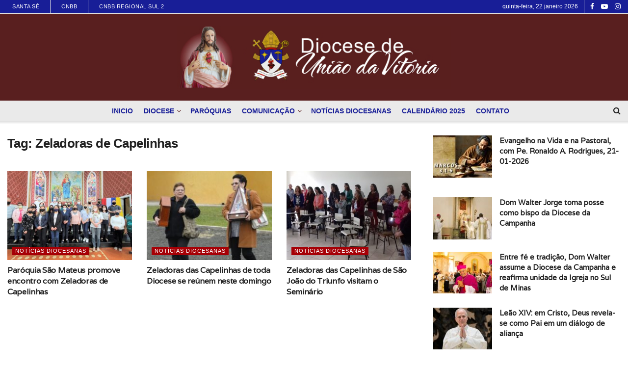

--- FILE ---
content_type: text/html; charset=UTF-8
request_url: https://www.dioceseunivitoria.org.br/tag/zeladoras-de-capelinhas/
body_size: 31410
content:
<!doctype html>
<!--[if lt IE 7]> <html class="no-js lt-ie9 lt-ie8 lt-ie7" lang="pt-BR"> <![endif]-->
<!--[if IE 7]>    <html class="no-js lt-ie9 lt-ie8" lang="pt-BR"> <![endif]-->
<!--[if IE 8]>    <html class="no-js lt-ie9" lang="pt-BR"> <![endif]-->
<!--[if IE 9]>    <html class="no-js lt-ie10" lang="pt-BR"> <![endif]-->
<!--[if gt IE 8]><!--> <html class="no-js" lang="pt-BR"> <!--<![endif]-->
<head><meta http-equiv="Content-Type" content="text/html; charset=UTF-8" /><script>if(navigator.userAgent.match(/MSIE|Internet Explorer/i)||navigator.userAgent.match(/Trident\/7\..*?rv:11/i)){var href=document.location.href;if(!href.match(/[?&]nowprocket/)){if(href.indexOf("?")==-1){if(href.indexOf("#")==-1){document.location.href=href+"?nowprocket=1"}else{document.location.href=href.replace("#","?nowprocket=1#")}}else{if(href.indexOf("#")==-1){document.location.href=href+"&nowprocket=1"}else{document.location.href=href.replace("#","&nowprocket=1#")}}}}</script><script>(()=>{class RocketLazyLoadScripts{constructor(){this.v="2.0.3",this.userEvents=["keydown","keyup","mousedown","mouseup","mousemove","mouseover","mouseenter","mouseout","mouseleave","touchmove","touchstart","touchend","touchcancel","wheel","click","dblclick","input","visibilitychange"],this.attributeEvents=["onblur","onclick","oncontextmenu","ondblclick","onfocus","onmousedown","onmouseenter","onmouseleave","onmousemove","onmouseout","onmouseover","onmouseup","onmousewheel","onscroll","onsubmit"]}async t(){this.i(),this.o(),/iP(ad|hone)/.test(navigator.userAgent)&&this.h(),this.u(),this.l(this),this.m(),this.k(this),this.p(this),this._(),await Promise.all([this.R(),this.L()]),this.lastBreath=Date.now(),this.S(this),this.P(),this.D(),this.O(),this.M(),await this.C(this.delayedScripts.normal),await this.C(this.delayedScripts.defer),await this.C(this.delayedScripts.async),this.F("domReady"),await this.T(),await this.j(),await this.I(),this.F("windowLoad"),await this.A(),window.dispatchEvent(new Event("rocket-allScriptsLoaded")),this.everythingLoaded=!0,this.lastTouchEnd&&await new Promise((t=>setTimeout(t,500-Date.now()+this.lastTouchEnd))),this.H(),this.F("all"),this.U(),this.W()}i(){this.CSPIssue=sessionStorage.getItem("rocketCSPIssue"),document.addEventListener("securitypolicyviolation",(t=>{this.CSPIssue||"script-src-elem"!==t.violatedDirective||"data"!==t.blockedURI||(this.CSPIssue=!0,sessionStorage.setItem("rocketCSPIssue",!0))}),{isRocket:!0})}o(){window.addEventListener("pageshow",(t=>{this.persisted=t.persisted,this.realWindowLoadedFired=!0}),{isRocket:!0}),window.addEventListener("pagehide",(()=>{this.onFirstUserAction=null}),{isRocket:!0})}h(){let t;function e(e){t=e}window.addEventListener("touchstart",e,{isRocket:!0}),window.addEventListener("touchend",(function i(o){Math.abs(o.changedTouches[0].pageX-t.changedTouches[0].pageX)<10&&Math.abs(o.changedTouches[0].pageY-t.changedTouches[0].pageY)<10&&o.timeStamp-t.timeStamp<200&&(o.target.dispatchEvent(new PointerEvent("click",{target:o.target,bubbles:!0,cancelable:!0,detail:1})),event.preventDefault(),window.removeEventListener("touchstart",e,{isRocket:!0}),window.removeEventListener("touchend",i,{isRocket:!0}))}),{isRocket:!0})}q(t){this.userActionTriggered||("mousemove"!==t.type||this.firstMousemoveIgnored?"keyup"===t.type||"mouseover"===t.type||"mouseout"===t.type||(this.userActionTriggered=!0,this.onFirstUserAction&&this.onFirstUserAction()):this.firstMousemoveIgnored=!0),"click"===t.type&&t.preventDefault(),this.savedUserEvents.length>0&&(t.stopPropagation(),t.stopImmediatePropagation()),"touchstart"===this.lastEvent&&"touchend"===t.type&&(this.lastTouchEnd=Date.now()),"click"===t.type&&(this.lastTouchEnd=0),this.lastEvent=t.type,this.savedUserEvents.push(t)}u(){this.savedUserEvents=[],this.userEventHandler=this.q.bind(this),this.userEvents.forEach((t=>window.addEventListener(t,this.userEventHandler,{passive:!1,isRocket:!0})))}U(){this.userEvents.forEach((t=>window.removeEventListener(t,this.userEventHandler,{passive:!1,isRocket:!0}))),this.savedUserEvents.forEach((t=>{t.target.dispatchEvent(new window[t.constructor.name](t.type,t))}))}m(){this.eventsMutationObserver=new MutationObserver((t=>{const e="return false";for(const i of t){if("attributes"===i.type){const t=i.target.getAttribute(i.attributeName);t&&t!==e&&(i.target.setAttribute("data-rocket-"+i.attributeName,t),i.target["rocket"+i.attributeName]=new Function("event",t),i.target.setAttribute(i.attributeName,e))}"childList"===i.type&&i.addedNodes.forEach((t=>{if(t.nodeType===Node.ELEMENT_NODE)for(const i of t.attributes)this.attributeEvents.includes(i.name)&&i.value&&""!==i.value&&(t.setAttribute("data-rocket-"+i.name,i.value),t["rocket"+i.name]=new Function("event",i.value),t.setAttribute(i.name,e))}))}})),this.eventsMutationObserver.observe(document,{subtree:!0,childList:!0,attributeFilter:this.attributeEvents})}H(){this.eventsMutationObserver.disconnect(),this.attributeEvents.forEach((t=>{document.querySelectorAll("[data-rocket-"+t+"]").forEach((e=>{e.setAttribute(t,e.getAttribute("data-rocket-"+t)),e.removeAttribute("data-rocket-"+t)}))}))}k(t){Object.defineProperty(HTMLElement.prototype,"onclick",{get(){return this.rocketonclick||null},set(e){this.rocketonclick=e,this.setAttribute(t.everythingLoaded?"onclick":"data-rocket-onclick","this.rocketonclick(event)")}})}S(t){function e(e,i){let o=e[i];e[i]=null,Object.defineProperty(e,i,{get:()=>o,set(s){t.everythingLoaded?o=s:e["rocket"+i]=o=s}})}e(document,"onreadystatechange"),e(window,"onload"),e(window,"onpageshow");try{Object.defineProperty(document,"readyState",{get:()=>t.rocketReadyState,set(e){t.rocketReadyState=e},configurable:!0}),document.readyState="loading"}catch(t){console.log("WPRocket DJE readyState conflict, bypassing")}}l(t){this.originalAddEventListener=EventTarget.prototype.addEventListener,this.originalRemoveEventListener=EventTarget.prototype.removeEventListener,this.savedEventListeners=[],EventTarget.prototype.addEventListener=function(e,i,o){o&&o.isRocket||!t.B(e,this)&&!t.userEvents.includes(e)||t.B(e,this)&&!t.userActionTriggered||e.startsWith("rocket-")||t.everythingLoaded?t.originalAddEventListener.call(this,e,i,o):t.savedEventListeners.push({target:this,remove:!1,type:e,func:i,options:o})},EventTarget.prototype.removeEventListener=function(e,i,o){o&&o.isRocket||!t.B(e,this)&&!t.userEvents.includes(e)||t.B(e,this)&&!t.userActionTriggered||e.startsWith("rocket-")||t.everythingLoaded?t.originalRemoveEventListener.call(this,e,i,o):t.savedEventListeners.push({target:this,remove:!0,type:e,func:i,options:o})}}F(t){"all"===t&&(EventTarget.prototype.addEventListener=this.originalAddEventListener,EventTarget.prototype.removeEventListener=this.originalRemoveEventListener),this.savedEventListeners=this.savedEventListeners.filter((e=>{let i=e.type,o=e.target||window;return"domReady"===t&&"DOMContentLoaded"!==i&&"readystatechange"!==i||("windowLoad"===t&&"load"!==i&&"readystatechange"!==i&&"pageshow"!==i||(this.B(i,o)&&(i="rocket-"+i),e.remove?o.removeEventListener(i,e.func,e.options):o.addEventListener(i,e.func,e.options),!1))}))}p(t){let e;function i(e){return t.everythingLoaded?e:e.split(" ").map((t=>"load"===t||t.startsWith("load.")?"rocket-jquery-load":t)).join(" ")}function o(o){function s(e){const s=o.fn[e];o.fn[e]=o.fn.init.prototype[e]=function(){return this[0]===window&&t.userActionTriggered&&("string"==typeof arguments[0]||arguments[0]instanceof String?arguments[0]=i(arguments[0]):"object"==typeof arguments[0]&&Object.keys(arguments[0]).forEach((t=>{const e=arguments[0][t];delete arguments[0][t],arguments[0][i(t)]=e}))),s.apply(this,arguments),this}}if(o&&o.fn&&!t.allJQueries.includes(o)){const e={DOMContentLoaded:[],"rocket-DOMContentLoaded":[]};for(const t in e)document.addEventListener(t,(()=>{e[t].forEach((t=>t()))}),{isRocket:!0});o.fn.ready=o.fn.init.prototype.ready=function(i){function s(){parseInt(o.fn.jquery)>2?setTimeout((()=>i.bind(document)(o))):i.bind(document)(o)}return t.realDomReadyFired?!t.userActionTriggered||t.fauxDomReadyFired?s():e["rocket-DOMContentLoaded"].push(s):e.DOMContentLoaded.push(s),o([])},s("on"),s("one"),s("off"),t.allJQueries.push(o)}e=o}t.allJQueries=[],o(window.jQuery),Object.defineProperty(window,"jQuery",{get:()=>e,set(t){o(t)}})}P(){const t=new Map;document.write=document.writeln=function(e){const i=document.currentScript,o=document.createRange(),s=i.parentElement;let n=t.get(i);void 0===n&&(n=i.nextSibling,t.set(i,n));const c=document.createDocumentFragment();o.setStart(c,0),c.appendChild(o.createContextualFragment(e)),s.insertBefore(c,n)}}async R(){return new Promise((t=>{this.userActionTriggered?t():this.onFirstUserAction=t}))}async L(){return new Promise((t=>{document.addEventListener("DOMContentLoaded",(()=>{this.realDomReadyFired=!0,t()}),{isRocket:!0})}))}async I(){return this.realWindowLoadedFired?Promise.resolve():new Promise((t=>{window.addEventListener("load",t,{isRocket:!0})}))}M(){this.pendingScripts=[];this.scriptsMutationObserver=new MutationObserver((t=>{for(const e of t)e.addedNodes.forEach((t=>{"SCRIPT"!==t.tagName||t.noModule||t.isWPRocket||this.pendingScripts.push({script:t,promise:new Promise((e=>{const i=()=>{const i=this.pendingScripts.findIndex((e=>e.script===t));i>=0&&this.pendingScripts.splice(i,1),e()};t.addEventListener("load",i,{isRocket:!0}),t.addEventListener("error",i,{isRocket:!0}),setTimeout(i,1e3)}))})}))})),this.scriptsMutationObserver.observe(document,{childList:!0,subtree:!0})}async j(){await this.J(),this.pendingScripts.length?(await this.pendingScripts[0].promise,await this.j()):this.scriptsMutationObserver.disconnect()}D(){this.delayedScripts={normal:[],async:[],defer:[]},document.querySelectorAll("script[type$=rocketlazyloadscript]").forEach((t=>{t.hasAttribute("data-rocket-src")?t.hasAttribute("async")&&!1!==t.async?this.delayedScripts.async.push(t):t.hasAttribute("defer")&&!1!==t.defer||"module"===t.getAttribute("data-rocket-type")?this.delayedScripts.defer.push(t):this.delayedScripts.normal.push(t):this.delayedScripts.normal.push(t)}))}async _(){await this.L();let t=[];document.querySelectorAll("script[type$=rocketlazyloadscript][data-rocket-src]").forEach((e=>{let i=e.getAttribute("data-rocket-src");if(i&&!i.startsWith("data:")){i.startsWith("//")&&(i=location.protocol+i);try{const o=new URL(i).origin;o!==location.origin&&t.push({src:o,crossOrigin:e.crossOrigin||"module"===e.getAttribute("data-rocket-type")})}catch(t){}}})),t=[...new Map(t.map((t=>[JSON.stringify(t),t]))).values()],this.N(t,"preconnect")}async $(t){if(await this.G(),!0!==t.noModule||!("noModule"in HTMLScriptElement.prototype))return new Promise((e=>{let i;function o(){(i||t).setAttribute("data-rocket-status","executed"),e()}try{if(navigator.userAgent.includes("Firefox/")||""===navigator.vendor||this.CSPIssue)i=document.createElement("script"),[...t.attributes].forEach((t=>{let e=t.nodeName;"type"!==e&&("data-rocket-type"===e&&(e="type"),"data-rocket-src"===e&&(e="src"),i.setAttribute(e,t.nodeValue))})),t.text&&(i.text=t.text),t.nonce&&(i.nonce=t.nonce),i.hasAttribute("src")?(i.addEventListener("load",o,{isRocket:!0}),i.addEventListener("error",(()=>{i.setAttribute("data-rocket-status","failed-network"),e()}),{isRocket:!0}),setTimeout((()=>{i.isConnected||e()}),1)):(i.text=t.text,o()),i.isWPRocket=!0,t.parentNode.replaceChild(i,t);else{const i=t.getAttribute("data-rocket-type"),s=t.getAttribute("data-rocket-src");i?(t.type=i,t.removeAttribute("data-rocket-type")):t.removeAttribute("type"),t.addEventListener("load",o,{isRocket:!0}),t.addEventListener("error",(i=>{this.CSPIssue&&i.target.src.startsWith("data:")?(console.log("WPRocket: CSP fallback activated"),t.removeAttribute("src"),this.$(t).then(e)):(t.setAttribute("data-rocket-status","failed-network"),e())}),{isRocket:!0}),s?(t.fetchPriority="high",t.removeAttribute("data-rocket-src"),t.src=s):t.src="data:text/javascript;base64,"+window.btoa(unescape(encodeURIComponent(t.text)))}}catch(i){t.setAttribute("data-rocket-status","failed-transform"),e()}}));t.setAttribute("data-rocket-status","skipped")}async C(t){const e=t.shift();return e?(e.isConnected&&await this.$(e),this.C(t)):Promise.resolve()}O(){this.N([...this.delayedScripts.normal,...this.delayedScripts.defer,...this.delayedScripts.async],"preload")}N(t,e){this.trash=this.trash||[];let i=!0;var o=document.createDocumentFragment();t.forEach((t=>{const s=t.getAttribute&&t.getAttribute("data-rocket-src")||t.src;if(s&&!s.startsWith("data:")){const n=document.createElement("link");n.href=s,n.rel=e,"preconnect"!==e&&(n.as="script",n.fetchPriority=i?"high":"low"),t.getAttribute&&"module"===t.getAttribute("data-rocket-type")&&(n.crossOrigin=!0),t.crossOrigin&&(n.crossOrigin=t.crossOrigin),t.integrity&&(n.integrity=t.integrity),t.nonce&&(n.nonce=t.nonce),o.appendChild(n),this.trash.push(n),i=!1}})),document.head.appendChild(o)}W(){this.trash.forEach((t=>t.remove()))}async T(){try{document.readyState="interactive"}catch(t){}this.fauxDomReadyFired=!0;try{await this.G(),document.dispatchEvent(new Event("rocket-readystatechange")),await this.G(),document.rocketonreadystatechange&&document.rocketonreadystatechange(),await this.G(),document.dispatchEvent(new Event("rocket-DOMContentLoaded")),await this.G(),window.dispatchEvent(new Event("rocket-DOMContentLoaded"))}catch(t){console.error(t)}}async A(){try{document.readyState="complete"}catch(t){}try{await this.G(),document.dispatchEvent(new Event("rocket-readystatechange")),await this.G(),document.rocketonreadystatechange&&document.rocketonreadystatechange(),await this.G(),window.dispatchEvent(new Event("rocket-load")),await this.G(),window.rocketonload&&window.rocketonload(),await this.G(),this.allJQueries.forEach((t=>t(window).trigger("rocket-jquery-load"))),await this.G();const t=new Event("rocket-pageshow");t.persisted=this.persisted,window.dispatchEvent(t),await this.G(),window.rocketonpageshow&&window.rocketonpageshow({persisted:this.persisted})}catch(t){console.error(t)}}async G(){Date.now()-this.lastBreath>45&&(await this.J(),this.lastBreath=Date.now())}async J(){return document.hidden?new Promise((t=>setTimeout(t))):new Promise((t=>requestAnimationFrame(t)))}B(t,e){return e===document&&"readystatechange"===t||(e===document&&"DOMContentLoaded"===t||(e===window&&"DOMContentLoaded"===t||(e===window&&"load"===t||e===window&&"pageshow"===t)))}static run(){(new RocketLazyLoadScripts).t()}}RocketLazyLoadScripts.run()})();</script>
    
    <meta name='viewport' content='width=device-width, initial-scale=1, user-scalable=yes' />
    <link rel="profile" href="http://gmpg.org/xfn/11" />
    <link rel="pingback" href="" />
    <title>Zeladoras de Capelinhas &#8211; Diocese de União da Vitória &#8211; Paraná &#8211; Brasil</title>
<link data-rocket-preload as="style" href="https://fonts.googleapis.com/css?family=Varela%3Areguler&#038;display=swap" rel="preload">
<link href="https://fonts.googleapis.com/css?family=Varela%3Areguler&#038;display=swap" media="print" onload="this.media=&#039;all&#039;" rel="stylesheet">
<noscript><link rel="stylesheet" href="https://fonts.googleapis.com/css?family=Varela%3Areguler&#038;display=swap"></noscript>
<meta name='robots' content='max-image-preview:large' />
	<style>img:is([sizes="auto" i], [sizes^="auto," i]) { contain-intrinsic-size: 3000px 1500px }</style>
				<script type="text/javascript">
			  var jnews_ajax_url = '/?ajax-request=jnews'
			</script>
			<script type="text/javascript">;window.jnews=window.jnews||{},window.jnews.library=window.jnews.library||{},window.jnews.library=function(){"use strict";var e=this;e.win=window,e.doc=document,e.noop=function(){},e.globalBody=e.doc.getElementsByTagName("body")[0],e.globalBody=e.globalBody?e.globalBody:e.doc,e.win.jnewsDataStorage=e.win.jnewsDataStorage||{_storage:new WeakMap,put:function(e,t,n){this._storage.has(e)||this._storage.set(e,new Map),this._storage.get(e).set(t,n)},get:function(e,t){return this._storage.get(e).get(t)},has:function(e,t){return this._storage.has(e)&&this._storage.get(e).has(t)},remove:function(e,t){var n=this._storage.get(e).delete(t);return 0===!this._storage.get(e).size&&this._storage.delete(e),n}},e.windowWidth=function(){return e.win.innerWidth||e.docEl.clientWidth||e.globalBody.clientWidth},e.windowHeight=function(){return e.win.innerHeight||e.docEl.clientHeight||e.globalBody.clientHeight},e.requestAnimationFrame=e.win.requestAnimationFrame||e.win.webkitRequestAnimationFrame||e.win.mozRequestAnimationFrame||e.win.msRequestAnimationFrame||window.oRequestAnimationFrame||function(e){return setTimeout(e,1e3/60)},e.cancelAnimationFrame=e.win.cancelAnimationFrame||e.win.webkitCancelAnimationFrame||e.win.webkitCancelRequestAnimationFrame||e.win.mozCancelAnimationFrame||e.win.msCancelRequestAnimationFrame||e.win.oCancelRequestAnimationFrame||function(e){clearTimeout(e)},e.classListSupport="classList"in document.createElement("_"),e.hasClass=e.classListSupport?function(e,t){return e.classList.contains(t)}:function(e,t){return e.className.indexOf(t)>=0},e.addClass=e.classListSupport?function(t,n){e.hasClass(t,n)||t.classList.add(n)}:function(t,n){e.hasClass(t,n)||(t.className+=" "+n)},e.removeClass=e.classListSupport?function(t,n){e.hasClass(t,n)&&t.classList.remove(n)}:function(t,n){e.hasClass(t,n)&&(t.className=t.className.replace(n,""))},e.objKeys=function(e){var t=[];for(var n in e)Object.prototype.hasOwnProperty.call(e,n)&&t.push(n);return t},e.isObjectSame=function(e,t){var n=!0;return JSON.stringify(e)!==JSON.stringify(t)&&(n=!1),n},e.extend=function(){for(var e,t,n,o=arguments[0]||{},i=1,a=arguments.length;i<a;i++)if(null!==(e=arguments[i]))for(t in e)o!==(n=e[t])&&void 0!==n&&(o[t]=n);return o},e.dataStorage=e.win.jnewsDataStorage,e.isVisible=function(e){return 0!==e.offsetWidth&&0!==e.offsetHeight||e.getBoundingClientRect().length},e.getHeight=function(e){return e.offsetHeight||e.clientHeight||e.getBoundingClientRect().height},e.getWidth=function(e){return e.offsetWidth||e.clientWidth||e.getBoundingClientRect().width},e.supportsPassive=!1;try{var t=Object.defineProperty({},"passive",{get:function(){e.supportsPassive=!0}});"createEvent"in e.doc?e.win.addEventListener("test",null,t):"fireEvent"in e.doc&&e.win.attachEvent("test",null)}catch(e){}e.passiveOption=!!e.supportsPassive&&{passive:!0},e.setStorage=function(e,t){e="jnews-"+e;var n={expired:Math.floor(((new Date).getTime()+432e5)/1e3)};t=Object.assign(n,t);localStorage.setItem(e,JSON.stringify(t))},e.getStorage=function(e){e="jnews-"+e;var t=localStorage.getItem(e);return null!==t&&0<t.length?JSON.parse(localStorage.getItem(e)):{}},e.expiredStorage=function(){var t,n="jnews-";for(var o in localStorage)o.indexOf(n)>-1&&"undefined"!==(t=e.getStorage(o.replace(n,""))).expired&&t.expired<Math.floor((new Date).getTime()/1e3)&&localStorage.removeItem(o)},e.addEvents=function(t,n,o){for(var i in n){var a=["touchstart","touchmove"].indexOf(i)>=0&&!o&&e.passiveOption;"createEvent"in e.doc?t.addEventListener(i,n[i],a):"fireEvent"in e.doc&&t.attachEvent("on"+i,n[i])}},e.removeEvents=function(t,n){for(var o in n)"createEvent"in e.doc?t.removeEventListener(o,n[o]):"fireEvent"in e.doc&&t.detachEvent("on"+o,n[o])},e.triggerEvents=function(t,n,o){var i;o=o||{detail:null};return"createEvent"in e.doc?(!(i=e.doc.createEvent("CustomEvent")||new CustomEvent(n)).initCustomEvent||i.initCustomEvent(n,!0,!1,o),void t.dispatchEvent(i)):"fireEvent"in e.doc?((i=e.doc.createEventObject()).eventType=n,void t.fireEvent("on"+i.eventType,i)):void 0},e.getParents=function(t,n){void 0===n&&(n=e.doc);for(var o=[],i=t.parentNode,a=!1;!a;)if(i){var r=i;r.querySelectorAll(n).length?a=!0:(o.push(r),i=r.parentNode)}else o=[],a=!0;return o},e.forEach=function(e,t,n){for(var o=0,i=e.length;o<i;o++)t.call(n,e[o],o)},e.getText=function(e){return e.innerText||e.textContent},e.setText=function(e,t){var n="object"==typeof t?t.innerText||t.textContent:t;e.innerText&&(e.innerText=n),e.textContent&&(e.textContent=n)},e.httpBuildQuery=function(t){return e.objKeys(t).reduce(function t(n){var o=arguments.length>1&&void 0!==arguments[1]?arguments[1]:null;return function(i,a){var r=n[a];a=encodeURIComponent(a);var s=o?"".concat(o,"[").concat(a,"]"):a;return null==r||"function"==typeof r?(i.push("".concat(s,"=")),i):["number","boolean","string"].includes(typeof r)?(i.push("".concat(s,"=").concat(encodeURIComponent(r))),i):(i.push(e.objKeys(r).reduce(t(r,s),[]).join("&")),i)}}(t),[]).join("&")},e.get=function(t,n,o,i){return o="function"==typeof o?o:e.noop,e.ajax("GET",t,n,o,i)},e.post=function(t,n,o,i){return o="function"==typeof o?o:e.noop,e.ajax("POST",t,n,o,i)},e.ajax=function(t,n,o,i,a){var r=new XMLHttpRequest,s=n,c=e.httpBuildQuery(o);if(t=-1!=["GET","POST"].indexOf(t)?t:"GET",r.open(t,s+("GET"==t?"?"+c:""),!0),"POST"==t&&r.setRequestHeader("Content-type","application/x-www-form-urlencoded"),r.setRequestHeader("X-Requested-With","XMLHttpRequest"),r.onreadystatechange=function(){4===r.readyState&&200<=r.status&&300>r.status&&"function"==typeof i&&i.call(void 0,r.response)},void 0!==a&&!a){return{xhr:r,send:function(){r.send("POST"==t?c:null)}}}return r.send("POST"==t?c:null),{xhr:r}},e.scrollTo=function(t,n,o){function i(e,t,n){this.start=this.position(),this.change=e-this.start,this.currentTime=0,this.increment=20,this.duration=void 0===n?500:n,this.callback=t,this.finish=!1,this.animateScroll()}return Math.easeInOutQuad=function(e,t,n,o){return(e/=o/2)<1?n/2*e*e+t:-n/2*(--e*(e-2)-1)+t},i.prototype.stop=function(){this.finish=!0},i.prototype.move=function(t){e.doc.documentElement.scrollTop=t,e.globalBody.parentNode.scrollTop=t,e.globalBody.scrollTop=t},i.prototype.position=function(){return e.doc.documentElement.scrollTop||e.globalBody.parentNode.scrollTop||e.globalBody.scrollTop},i.prototype.animateScroll=function(){this.currentTime+=this.increment;var t=Math.easeInOutQuad(this.currentTime,this.start,this.change,this.duration);this.move(t),this.currentTime<this.duration&&!this.finish?e.requestAnimationFrame.call(e.win,this.animateScroll.bind(this)):this.callback&&"function"==typeof this.callback&&this.callback()},new i(t,n,o)},e.unwrap=function(t){var n,o=t;e.forEach(t,(function(e,t){n?n+=e:n=e})),o.replaceWith(n)},e.performance={start:function(e){performance.mark(e+"Start")},stop:function(e){performance.mark(e+"End"),performance.measure(e,e+"Start",e+"End")}},e.fps=function(){var t=0,n=0,o=0;!function(){var i=t=0,a=0,r=0,s=document.getElementById("fpsTable"),c=function(t){void 0===document.getElementsByTagName("body")[0]?e.requestAnimationFrame.call(e.win,(function(){c(t)})):document.getElementsByTagName("body")[0].appendChild(t)};null===s&&((s=document.createElement("div")).style.position="fixed",s.style.top="120px",s.style.left="10px",s.style.width="100px",s.style.height="20px",s.style.border="1px solid black",s.style.fontSize="11px",s.style.zIndex="100000",s.style.backgroundColor="white",s.id="fpsTable",c(s));var l=function(){o++,n=Date.now(),(a=(o/(r=(n-t)/1e3)).toPrecision(2))!=i&&(i=a,s.innerHTML=i+"fps"),1<r&&(t=n,o=0),e.requestAnimationFrame.call(e.win,l)};l()}()},e.instr=function(e,t){for(var n=0;n<t.length;n++)if(-1!==e.toLowerCase().indexOf(t[n].toLowerCase()))return!0},e.winLoad=function(t,n){function o(o){if("complete"===e.doc.readyState||"interactive"===e.doc.readyState)return!o||n?setTimeout(t,n||1):t(o),1}o()||e.addEvents(e.win,{load:o})},e.docReady=function(t,n){function o(o){if("complete"===e.doc.readyState||"interactive"===e.doc.readyState)return!o||n?setTimeout(t,n||1):t(o),1}o()||e.addEvents(e.doc,{DOMContentLoaded:o})},e.fireOnce=function(){e.docReady((function(){e.assets=e.assets||[],e.assets.length&&(e.boot(),e.load_assets())}),50)},e.boot=function(){e.length&&e.doc.querySelectorAll("style[media]").forEach((function(e){"not all"==e.getAttribute("media")&&e.removeAttribute("media")}))},e.create_js=function(t,n){var o=e.doc.createElement("script");switch(o.setAttribute("src",t),n){case"defer":o.setAttribute("defer",!0);break;case"async":o.setAttribute("async",!0);break;case"deferasync":o.setAttribute("defer",!0),o.setAttribute("async",!0)}e.globalBody.appendChild(o)},e.load_assets=function(){"object"==typeof e.assets&&e.forEach(e.assets.slice(0),(function(t,n){var o="";t.defer&&(o+="defer"),t.async&&(o+="async"),e.create_js(t.url,o);var i=e.assets.indexOf(t);i>-1&&e.assets.splice(i,1)})),e.assets=jnewsoption.au_scripts=window.jnewsads=[]},e.setCookie=function(e,t,n){var o="";if(n){var i=new Date;i.setTime(i.getTime()+24*n*60*60*1e3),o="; expires="+i.toUTCString()}document.cookie=e+"="+(t||"")+o+"; path=/"},e.getCookie=function(e){for(var t=e+"=",n=document.cookie.split(";"),o=0;o<n.length;o++){for(var i=n[o];" "==i.charAt(0);)i=i.substring(1,i.length);if(0==i.indexOf(t))return i.substring(t.length,i.length)}return null},e.eraseCookie=function(e){document.cookie=e+"=; Path=/; Expires=Thu, 01 Jan 1970 00:00:01 GMT;"},e.docReady((function(){e.globalBody=e.globalBody==e.doc?e.doc.getElementsByTagName("body")[0]:e.globalBody,e.globalBody=e.globalBody?e.globalBody:e.doc})),e.winLoad((function(){e.winLoad((function(){var t=!1;if(void 0!==window.jnewsadmin)if(void 0!==window.file_version_checker){var n=e.objKeys(window.file_version_checker);n.length?n.forEach((function(e){t||"10.0.4"===window.file_version_checker[e]||(t=!0)})):t=!0}else t=!0;t&&(window.jnewsHelper.getMessage(),window.jnewsHelper.getNotice())}),2500)}))},window.jnews.library=new window.jnews.library;</script><link rel='dns-prefetch' href='//www.dioceseunivitoria.org.br' />
<link rel='dns-prefetch' href='//fonts.googleapis.com' />
<link rel='preconnect' href='https://fonts.gstatic.com' />
<style id='wp-emoji-styles-inline-css' type='text/css'>

	img.wp-smiley, img.emoji {
		display: inline !important;
		border: none !important;
		box-shadow: none !important;
		height: 1em !important;
		width: 1em !important;
		margin: 0 0.07em !important;
		vertical-align: -0.1em !important;
		background: none !important;
		padding: 0 !important;
	}
</style>
<link rel='stylesheet' id='wp-block-library-css' href='https://www.dioceseunivitoria.org.br/wp-includes/css/dist/block-library/style.min.css?ver=6.8.2' type='text/css' media='all' />
<style id='classic-theme-styles-inline-css' type='text/css'>
/*! This file is auto-generated */
.wp-block-button__link{color:#fff;background-color:#32373c;border-radius:9999px;box-shadow:none;text-decoration:none;padding:calc(.667em + 2px) calc(1.333em + 2px);font-size:1.125em}.wp-block-file__button{background:#32373c;color:#fff;text-decoration:none}
</style>
<style id='global-styles-inline-css' type='text/css'>
:root{--wp--preset--aspect-ratio--square: 1;--wp--preset--aspect-ratio--4-3: 4/3;--wp--preset--aspect-ratio--3-4: 3/4;--wp--preset--aspect-ratio--3-2: 3/2;--wp--preset--aspect-ratio--2-3: 2/3;--wp--preset--aspect-ratio--16-9: 16/9;--wp--preset--aspect-ratio--9-16: 9/16;--wp--preset--color--black: #000000;--wp--preset--color--cyan-bluish-gray: #abb8c3;--wp--preset--color--white: #ffffff;--wp--preset--color--pale-pink: #f78da7;--wp--preset--color--vivid-red: #cf2e2e;--wp--preset--color--luminous-vivid-orange: #ff6900;--wp--preset--color--luminous-vivid-amber: #fcb900;--wp--preset--color--light-green-cyan: #7bdcb5;--wp--preset--color--vivid-green-cyan: #00d084;--wp--preset--color--pale-cyan-blue: #8ed1fc;--wp--preset--color--vivid-cyan-blue: #0693e3;--wp--preset--color--vivid-purple: #9b51e0;--wp--preset--gradient--vivid-cyan-blue-to-vivid-purple: linear-gradient(135deg,rgba(6,147,227,1) 0%,rgb(155,81,224) 100%);--wp--preset--gradient--light-green-cyan-to-vivid-green-cyan: linear-gradient(135deg,rgb(122,220,180) 0%,rgb(0,208,130) 100%);--wp--preset--gradient--luminous-vivid-amber-to-luminous-vivid-orange: linear-gradient(135deg,rgba(252,185,0,1) 0%,rgba(255,105,0,1) 100%);--wp--preset--gradient--luminous-vivid-orange-to-vivid-red: linear-gradient(135deg,rgba(255,105,0,1) 0%,rgb(207,46,46) 100%);--wp--preset--gradient--very-light-gray-to-cyan-bluish-gray: linear-gradient(135deg,rgb(238,238,238) 0%,rgb(169,184,195) 100%);--wp--preset--gradient--cool-to-warm-spectrum: linear-gradient(135deg,rgb(74,234,220) 0%,rgb(151,120,209) 20%,rgb(207,42,186) 40%,rgb(238,44,130) 60%,rgb(251,105,98) 80%,rgb(254,248,76) 100%);--wp--preset--gradient--blush-light-purple: linear-gradient(135deg,rgb(255,206,236) 0%,rgb(152,150,240) 100%);--wp--preset--gradient--blush-bordeaux: linear-gradient(135deg,rgb(254,205,165) 0%,rgb(254,45,45) 50%,rgb(107,0,62) 100%);--wp--preset--gradient--luminous-dusk: linear-gradient(135deg,rgb(255,203,112) 0%,rgb(199,81,192) 50%,rgb(65,88,208) 100%);--wp--preset--gradient--pale-ocean: linear-gradient(135deg,rgb(255,245,203) 0%,rgb(182,227,212) 50%,rgb(51,167,181) 100%);--wp--preset--gradient--electric-grass: linear-gradient(135deg,rgb(202,248,128) 0%,rgb(113,206,126) 100%);--wp--preset--gradient--midnight: linear-gradient(135deg,rgb(2,3,129) 0%,rgb(40,116,252) 100%);--wp--preset--font-size--small: 13px;--wp--preset--font-size--medium: 20px;--wp--preset--font-size--large: 36px;--wp--preset--font-size--x-large: 42px;--wp--preset--spacing--20: 0.44rem;--wp--preset--spacing--30: 0.67rem;--wp--preset--spacing--40: 1rem;--wp--preset--spacing--50: 1.5rem;--wp--preset--spacing--60: 2.25rem;--wp--preset--spacing--70: 3.38rem;--wp--preset--spacing--80: 5.06rem;--wp--preset--shadow--natural: 6px 6px 9px rgba(0, 0, 0, 0.2);--wp--preset--shadow--deep: 12px 12px 50px rgba(0, 0, 0, 0.4);--wp--preset--shadow--sharp: 6px 6px 0px rgba(0, 0, 0, 0.2);--wp--preset--shadow--outlined: 6px 6px 0px -3px rgba(255, 255, 255, 1), 6px 6px rgba(0, 0, 0, 1);--wp--preset--shadow--crisp: 6px 6px 0px rgba(0, 0, 0, 1);}:where(.is-layout-flex){gap: 0.5em;}:where(.is-layout-grid){gap: 0.5em;}body .is-layout-flex{display: flex;}.is-layout-flex{flex-wrap: wrap;align-items: center;}.is-layout-flex > :is(*, div){margin: 0;}body .is-layout-grid{display: grid;}.is-layout-grid > :is(*, div){margin: 0;}:where(.wp-block-columns.is-layout-flex){gap: 2em;}:where(.wp-block-columns.is-layout-grid){gap: 2em;}:where(.wp-block-post-template.is-layout-flex){gap: 1.25em;}:where(.wp-block-post-template.is-layout-grid){gap: 1.25em;}.has-black-color{color: var(--wp--preset--color--black) !important;}.has-cyan-bluish-gray-color{color: var(--wp--preset--color--cyan-bluish-gray) !important;}.has-white-color{color: var(--wp--preset--color--white) !important;}.has-pale-pink-color{color: var(--wp--preset--color--pale-pink) !important;}.has-vivid-red-color{color: var(--wp--preset--color--vivid-red) !important;}.has-luminous-vivid-orange-color{color: var(--wp--preset--color--luminous-vivid-orange) !important;}.has-luminous-vivid-amber-color{color: var(--wp--preset--color--luminous-vivid-amber) !important;}.has-light-green-cyan-color{color: var(--wp--preset--color--light-green-cyan) !important;}.has-vivid-green-cyan-color{color: var(--wp--preset--color--vivid-green-cyan) !important;}.has-pale-cyan-blue-color{color: var(--wp--preset--color--pale-cyan-blue) !important;}.has-vivid-cyan-blue-color{color: var(--wp--preset--color--vivid-cyan-blue) !important;}.has-vivid-purple-color{color: var(--wp--preset--color--vivid-purple) !important;}.has-black-background-color{background-color: var(--wp--preset--color--black) !important;}.has-cyan-bluish-gray-background-color{background-color: var(--wp--preset--color--cyan-bluish-gray) !important;}.has-white-background-color{background-color: var(--wp--preset--color--white) !important;}.has-pale-pink-background-color{background-color: var(--wp--preset--color--pale-pink) !important;}.has-vivid-red-background-color{background-color: var(--wp--preset--color--vivid-red) !important;}.has-luminous-vivid-orange-background-color{background-color: var(--wp--preset--color--luminous-vivid-orange) !important;}.has-luminous-vivid-amber-background-color{background-color: var(--wp--preset--color--luminous-vivid-amber) !important;}.has-light-green-cyan-background-color{background-color: var(--wp--preset--color--light-green-cyan) !important;}.has-vivid-green-cyan-background-color{background-color: var(--wp--preset--color--vivid-green-cyan) !important;}.has-pale-cyan-blue-background-color{background-color: var(--wp--preset--color--pale-cyan-blue) !important;}.has-vivid-cyan-blue-background-color{background-color: var(--wp--preset--color--vivid-cyan-blue) !important;}.has-vivid-purple-background-color{background-color: var(--wp--preset--color--vivid-purple) !important;}.has-black-border-color{border-color: var(--wp--preset--color--black) !important;}.has-cyan-bluish-gray-border-color{border-color: var(--wp--preset--color--cyan-bluish-gray) !important;}.has-white-border-color{border-color: var(--wp--preset--color--white) !important;}.has-pale-pink-border-color{border-color: var(--wp--preset--color--pale-pink) !important;}.has-vivid-red-border-color{border-color: var(--wp--preset--color--vivid-red) !important;}.has-luminous-vivid-orange-border-color{border-color: var(--wp--preset--color--luminous-vivid-orange) !important;}.has-luminous-vivid-amber-border-color{border-color: var(--wp--preset--color--luminous-vivid-amber) !important;}.has-light-green-cyan-border-color{border-color: var(--wp--preset--color--light-green-cyan) !important;}.has-vivid-green-cyan-border-color{border-color: var(--wp--preset--color--vivid-green-cyan) !important;}.has-pale-cyan-blue-border-color{border-color: var(--wp--preset--color--pale-cyan-blue) !important;}.has-vivid-cyan-blue-border-color{border-color: var(--wp--preset--color--vivid-cyan-blue) !important;}.has-vivid-purple-border-color{border-color: var(--wp--preset--color--vivid-purple) !important;}.has-vivid-cyan-blue-to-vivid-purple-gradient-background{background: var(--wp--preset--gradient--vivid-cyan-blue-to-vivid-purple) !important;}.has-light-green-cyan-to-vivid-green-cyan-gradient-background{background: var(--wp--preset--gradient--light-green-cyan-to-vivid-green-cyan) !important;}.has-luminous-vivid-amber-to-luminous-vivid-orange-gradient-background{background: var(--wp--preset--gradient--luminous-vivid-amber-to-luminous-vivid-orange) !important;}.has-luminous-vivid-orange-to-vivid-red-gradient-background{background: var(--wp--preset--gradient--luminous-vivid-orange-to-vivid-red) !important;}.has-very-light-gray-to-cyan-bluish-gray-gradient-background{background: var(--wp--preset--gradient--very-light-gray-to-cyan-bluish-gray) !important;}.has-cool-to-warm-spectrum-gradient-background{background: var(--wp--preset--gradient--cool-to-warm-spectrum) !important;}.has-blush-light-purple-gradient-background{background: var(--wp--preset--gradient--blush-light-purple) !important;}.has-blush-bordeaux-gradient-background{background: var(--wp--preset--gradient--blush-bordeaux) !important;}.has-luminous-dusk-gradient-background{background: var(--wp--preset--gradient--luminous-dusk) !important;}.has-pale-ocean-gradient-background{background: var(--wp--preset--gradient--pale-ocean) !important;}.has-electric-grass-gradient-background{background: var(--wp--preset--gradient--electric-grass) !important;}.has-midnight-gradient-background{background: var(--wp--preset--gradient--midnight) !important;}.has-small-font-size{font-size: var(--wp--preset--font-size--small) !important;}.has-medium-font-size{font-size: var(--wp--preset--font-size--medium) !important;}.has-large-font-size{font-size: var(--wp--preset--font-size--large) !important;}.has-x-large-font-size{font-size: var(--wp--preset--font-size--x-large) !important;}
:where(.wp-block-post-template.is-layout-flex){gap: 1.25em;}:where(.wp-block-post-template.is-layout-grid){gap: 1.25em;}
:where(.wp-block-columns.is-layout-flex){gap: 2em;}:where(.wp-block-columns.is-layout-grid){gap: 2em;}
:root :where(.wp-block-pullquote){font-size: 1.5em;line-height: 1.6;}
</style>
<link data-minify="1" rel='stylesheet' id='js_composer_front-css' href='https://www.dioceseunivitoria.org.br/wp-content/cache/min/1/wp-content/plugins/js_composer/assets/css/js_composer.min.css?ver=1768656448' type='text/css' media='all' />
<link rel='stylesheet' id='elementor-frontend-css' href='https://www.dioceseunivitoria.org.br/wp-content/plugins/elementor/assets/css/frontend.min.css?ver=3.31.1' type='text/css' media='all' />
<link data-minify="1" rel='stylesheet' id='dflip-style-css' href='https://www.dioceseunivitoria.org.br/wp-content/cache/min/1/wp-content/plugins/3d-flipbook-dflip-lite/assets/css/dflip.min.css?ver=1768656448' type='text/css' media='all' />
<link rel='stylesheet' id='fancybox-css' href='https://www.dioceseunivitoria.org.br/wp-content/plugins/easy-fancybox/fancybox/1.5.4/jquery.fancybox.min.css?ver=6.8.2' type='text/css' media='screen' />
<style id='fancybox-inline-css' type='text/css'>
#fancybox-content{border-color:#ffffff;}#fancybox-title,#fancybox-title-float-main{color:#fff}
</style>

<link data-minify="1" rel='stylesheet' id='font-awesome-css' href='https://www.dioceseunivitoria.org.br/wp-content/cache/min/1/wp-content/plugins/elementor/assets/lib/font-awesome/css/font-awesome.min.css?ver=1768656448' type='text/css' media='all' />
<link data-minify="1" rel='stylesheet' id='jnews-icon-css' href='https://www.dioceseunivitoria.org.br/wp-content/cache/min/1/wp-content/themes/jnews/assets/fonts/jegicon/jegicon.css?ver=1768656448' type='text/css' media='all' />
<link data-minify="1" rel='stylesheet' id='jscrollpane-css' href='https://www.dioceseunivitoria.org.br/wp-content/cache/min/1/wp-content/themes/jnews/assets/css/jquery.jscrollpane.css?ver=1768656448' type='text/css' media='all' />
<link data-minify="1" rel='stylesheet' id='oknav-css' href='https://www.dioceseunivitoria.org.br/wp-content/cache/min/1/wp-content/themes/jnews/assets/css/okayNav.css?ver=1768656448' type='text/css' media='all' />
<link data-minify="1" rel='stylesheet' id='magnific-popup-css' href='https://www.dioceseunivitoria.org.br/wp-content/cache/min/1/wp-content/themes/jnews/assets/css/magnific-popup.css?ver=1768656448' type='text/css' media='all' />
<link data-minify="1" rel='stylesheet' id='chosen-css' href='https://www.dioceseunivitoria.org.br/wp-content/cache/min/1/wp-content/themes/jnews/assets/css/chosen/chosen.css?ver=1768656448' type='text/css' media='all' />
<link data-minify="1" rel='stylesheet' id='jnews-main-css' href='https://www.dioceseunivitoria.org.br/wp-content/cache/min/1/wp-content/themes/jnews/assets/css/main.css?ver=1768656448' type='text/css' media='all' />
<link data-minify="1" rel='stylesheet' id='jnews-pages-css' href='https://www.dioceseunivitoria.org.br/wp-content/cache/min/1/wp-content/themes/jnews/assets/css/pages.css?ver=1768656448' type='text/css' media='all' />
<link data-minify="1" rel='stylesheet' id='jnews-responsive-css' href='https://www.dioceseunivitoria.org.br/wp-content/cache/min/1/wp-content/themes/jnews/assets/css/responsive.css?ver=1768656448' type='text/css' media='all' />
<link data-minify="1" rel='stylesheet' id='jnews-pb-temp-css' href='https://www.dioceseunivitoria.org.br/wp-content/cache/min/1/wp-content/themes/jnews/assets/css/pb-temp.css?ver=1768656448' type='text/css' media='all' />
<link data-minify="1" rel='stylesheet' id='jnews-js-composer-css' href='https://www.dioceseunivitoria.org.br/wp-content/cache/min/1/wp-content/themes/jnews/assets/css/js-composer-frontend.css?ver=1768656448' type='text/css' media='all' />
<link data-minify="1" rel='stylesheet' id='jnews-elementor-css' href='https://www.dioceseunivitoria.org.br/wp-content/cache/min/1/wp-content/themes/jnews/assets/css/elementor-frontend.css?ver=1768656448' type='text/css' media='all' />
<link rel='stylesheet' id='jnews-style-css' href='https://www.dioceseunivitoria.org.br/wp-content/themes/jnews/style.css?ver=11.6.14' type='text/css' media='all' />
<link data-minify="1" rel='stylesheet' id='jnews-darkmode-css' href='https://www.dioceseunivitoria.org.br/wp-content/cache/min/1/wp-content/themes/jnews/assets/css/darkmode.css?ver=1768656448' type='text/css' media='all' />
<script type="text/javascript" src="https://www.dioceseunivitoria.org.br/wp-includes/js/jquery/jquery.min.js?ver=3.7.1" id="jquery-core-js"></script>
<script type="text/javascript" src="https://www.dioceseunivitoria.org.br/wp-includes/js/jquery/jquery-migrate.min.js?ver=3.4.1" id="jquery-migrate-js"></script>
<script type="rocketlazyloadscript"></script><link rel="https://api.w.org/" href="https://www.dioceseunivitoria.org.br/wp-json/" /><link rel="alternate" title="JSON" type="application/json" href="https://www.dioceseunivitoria.org.br/wp-json/wp/v2/tags/438" /><meta name="generator" content="WordPress 6.8.2" />
<meta name="cdp-version" content="1.5.0" /><meta name="generator" content="Elementor 3.31.1; features: additional_custom_breakpoints, e_element_cache; settings: css_print_method-external, google_font-enabled, font_display-auto">
			<style>
				.e-con.e-parent:nth-of-type(n+4):not(.e-lazyloaded):not(.e-no-lazyload),
				.e-con.e-parent:nth-of-type(n+4):not(.e-lazyloaded):not(.e-no-lazyload) * {
					background-image: none !important;
				}
				@media screen and (max-height: 1024px) {
					.e-con.e-parent:nth-of-type(n+3):not(.e-lazyloaded):not(.e-no-lazyload),
					.e-con.e-parent:nth-of-type(n+3):not(.e-lazyloaded):not(.e-no-lazyload) * {
						background-image: none !important;
					}
				}
				@media screen and (max-height: 640px) {
					.e-con.e-parent:nth-of-type(n+2):not(.e-lazyloaded):not(.e-no-lazyload),
					.e-con.e-parent:nth-of-type(n+2):not(.e-lazyloaded):not(.e-no-lazyload) * {
						background-image: none !important;
					}
				}
			</style>
			<meta name="generator" content="Powered by WPBakery Page Builder - drag and drop page builder for WordPress."/>
<link rel="icon" href="https://www.dioceseunivitoria.org.br/wp-content/uploads/2022/03/cropped-Brasao-1000x1000-1-32x32.png" sizes="32x32" />
<link rel="icon" href="https://www.dioceseunivitoria.org.br/wp-content/uploads/2022/03/cropped-Brasao-1000x1000-1-192x192.png" sizes="192x192" />
<link rel="apple-touch-icon" href="https://www.dioceseunivitoria.org.br/wp-content/uploads/2022/03/cropped-Brasao-1000x1000-1-180x180.png" />
<meta name="msapplication-TileImage" content="https://www.dioceseunivitoria.org.br/wp-content/uploads/2022/03/cropped-Brasao-1000x1000-1-270x270.png" />
		<style type="text/css" id="wp-custom-css">
			.jeg_heroblock .jeg_post_category a {
	    display: none;
}
.jeg_post_excerpt {
    font-size: 14px;
    line-height: 1.6;
    margin-top: 1em;
    display: none;
}
.jeg_post_meta {
    font-size: 11px;
    text-transform: uppercase;
    color: #a0a0a0;
    display: none;
}
.jeg_postblock_16 .jeg_posts {
    padding-top: 15px;
    border-top: 1px solid #eee;
    -webkit-columns: 2 340px;
    -moz-columns: 2 340px;
    columns: 2 340px;
    -webkit-column-gap: 40px;
    -moz-column-gap: 40px;
    column-gap: 40px;
    display: none;
}

#cerber-recaptcha > div {
 text-align: right;
 width: auto !important;
 height: auto !important;
}

.alignleft {
    float: left;
	margin: 20px 20px 20px 20px;
}		</style>
		<noscript><style> .wpb_animate_when_almost_visible { opacity: 1; }</style></noscript><noscript><style id="rocket-lazyload-nojs-css">.rll-youtube-player, [data-lazy-src]{display:none !important;}</style></noscript><meta name="generator" content="WP Rocket 3.19.3" data-wpr-features="wpr_delay_js wpr_minify_js wpr_lazyload_images wpr_minify_css wpr_preload_links wpr_desktop" /></head>
<body class="archive tag tag-zeladoras-de-capelinhas tag-438 wp-embed-responsive wp-theme-jnews jeg_toggle_light jnews jeg_boxed jsc_normal wpb-js-composer js-comp-ver-8.5 vc_responsive elementor-default elementor-kit-40088">

    
    
    <div data-rocket-location-hash="8fa763ee20935b6aebfbc8ae3c22c68d" class="jeg_ad jeg_ad_top jnews_header_top_ads">
        <div class='ads-wrapper  '></div>    </div>

    <!-- The Main Wrapper
    ============================================= -->
    <div data-rocket-location-hash="8202376f741a550a4f2e0bf8bbf43558" class="jeg_viewport">

        
        <div data-rocket-location-hash="b432fedeadd0b76c72d555dfe58de05c" class="jeg_header_wrapper">
            <div data-rocket-location-hash="5b0fec5f8d136b6736cdec4976d96f39" class="jeg_header_instagram_wrapper">
    </div>

<!-- HEADER -->
<div data-rocket-location-hash="79c357da8c2b391e86f07bfff4409b23" class="jeg_header full">
    <div class="jeg_topbar jeg_container jeg_navbar_wrapper normal">
    <div class="container">
        <div class="jeg_nav_row">
            
                <div class="jeg_nav_col jeg_nav_left  jeg_nav_grow">
                    <div class="item_wrap jeg_nav_alignleft">
                        <!-- Button -->
<div class="jeg_nav_item jeg_button_1">
    		<a href="http://w2.vatican.va/content/vatican/pt.html"
			class="btn default "
			target="_blank"
			>
			<i class=""></i>
			Santa Sé		</a>
		</div><!-- Button -->
<div class="jeg_nav_item jeg_button_3">
    		<a href="https://www.cnbb.org.br/"
			class="btn default "
			target="_blank"
			>
			<i class=""></i>
			CNBB		</a>
		</div><!-- Button -->
<div class="jeg_nav_item jeg_button_2">
    		<a href="https://cnbbs2.org.br/"
			class="btn default "
			target="_blank"
			>
			<i class=""></i>
			CNBB Regional Sul 2		</a>
		</div>                    </div>
                </div>

                
                <div class="jeg_nav_col jeg_nav_center  jeg_nav_normal">
                    <div class="item_wrap jeg_nav_aligncenter">
                                            </div>
                </div>

                
                <div class="jeg_nav_col jeg_nav_right  jeg_nav_normal">
                    <div class="item_wrap jeg_nav_alignright">
                        <div class="jeg_nav_item jeg_top_date">
    quinta-feira, 22 janeiro 2026 </div>			<div
				class="jeg_nav_item socials_widget jeg_social_icon_block nobg">
				<a href="https://www.facebook.com/dioceseuniao" target='_blank' rel='external noopener nofollow'  aria-label="Find us on Facebook" class="jeg_facebook"><i class="fa fa-facebook"></i> </a><a href="https://www.youtube.com/c/DiocesedeUniãodaVitóriaPR" target='_blank' rel='external noopener nofollow'  aria-label="Find us on Youtube" class="jeg_youtube"><i class="fa fa-youtube-play"></i> </a><a href="https://www.instagram.com/dioceseunivitoria/" target='_blank' rel='external noopener nofollow'  aria-label="Find us on Instagram" class="jeg_instagram"><i class="fa fa-instagram"></i> </a>			</div>
			                    </div>
                </div>

                        </div>
    </div>
</div><!-- /.jeg_container --><div class="jeg_midbar jeg_container jeg_navbar_wrapper dark">
    <div class="container">
        <div class="jeg_nav_row">
            
                <div class="jeg_nav_col jeg_nav_left jeg_nav_normal">
                    <div class="item_wrap jeg_nav_alignleft">
                                            </div>
                </div>

                
                <div class="jeg_nav_col jeg_nav_center jeg_nav_grow">
                    <div class="item_wrap jeg_nav_aligncenter">
                        <div class="jeg_nav_item jeg_logo jeg_desktop_logo">
			<div class="site-title">
			<a href="https://www.dioceseunivitoria.org.br/" aria-label="Visit Homepage" style="padding: 0 0 0 0;">
				<img class='jeg_logo_img' src="data:image/svg+xml,%3Csvg%20xmlns='http://www.w3.org/2000/svg'%20viewBox='0%200%20600%20140'%3E%3C/svg%3E"  alt="Diocese de União da Vitória - Paraná - Brasil"data-light-src="https://www.dioceseunivitoria.org.br/wp-content/uploads/2022/03/Logo-site-600x140-2.png" data-light-srcset="https://www.dioceseunivitoria.org.br/wp-content/uploads/2022/03/Logo-site-600x140-2.png 1x,  2x" data-dark-src="https://www.dioceseunivitoria.org.br/wp-content/uploads/2022/03/Logo-site-600x140-2.png" data-dark-srcset="https://www.dioceseunivitoria.org.br/wp-content/uploads/2022/03/Logo-site-600x140-2.png 1x, https://www.dioceseunivitoria.org.br/wp-content/uploads/2022/03/Logo-site-600x140-2.png 2x"width="600" height="140" data-lazy-src="https://www.dioceseunivitoria.org.br/wp-content/uploads/2022/03/Logo-site-600x140-2.png"><noscript><img class='jeg_logo_img' src="https://www.dioceseunivitoria.org.br/wp-content/uploads/2022/03/Logo-site-600x140-2.png"  alt="Diocese de União da Vitória - Paraná - Brasil"data-light-src="https://www.dioceseunivitoria.org.br/wp-content/uploads/2022/03/Logo-site-600x140-2.png" data-light-srcset="https://www.dioceseunivitoria.org.br/wp-content/uploads/2022/03/Logo-site-600x140-2.png 1x,  2x" data-dark-src="https://www.dioceseunivitoria.org.br/wp-content/uploads/2022/03/Logo-site-600x140-2.png" data-dark-srcset="https://www.dioceseunivitoria.org.br/wp-content/uploads/2022/03/Logo-site-600x140-2.png 1x, https://www.dioceseunivitoria.org.br/wp-content/uploads/2022/03/Logo-site-600x140-2.png 2x"width="600" height="140"></noscript>			</a>
		</div>
	</div>
                    </div>
                </div>

                
                <div class="jeg_nav_col jeg_nav_right jeg_nav_normal">
                    <div class="item_wrap jeg_nav_aligncenter">
                                            </div>
                </div>

                        </div>
    </div>
</div><div class="jeg_bottombar jeg_navbar jeg_container jeg_navbar_wrapper jeg_navbar_normal jeg_navbar_shadow jeg_navbar_normal">
    <div class="container">
        <div class="jeg_nav_row">
            
                <div class="jeg_nav_col jeg_nav_left jeg_nav_normal">
                    <div class="item_wrap jeg_nav_alignleft">
                                            </div>
                </div>

                
                <div class="jeg_nav_col jeg_nav_center jeg_nav_grow">
                    <div class="item_wrap jeg_nav_aligncenter">
                        <div class="jeg_nav_item jeg_main_menu_wrapper">
<div class="jeg_mainmenu_wrap"><ul class="jeg_menu jeg_main_menu jeg_menu_style_1" data-animation="animate"><li id="menu-item-2782" class="menu-item menu-item-type-custom menu-item-object-custom menu-item-home menu-item-2782 bgnav" data-item-row="default" ><a href="https://www.dioceseunivitoria.org.br/">Inicio</a></li>
<li id="menu-item-1584" class="menu-item menu-item-type-custom menu-item-object-custom menu-item-has-children menu-item-1584 bgnav" data-item-row="default" ><a>Diocese</a>
<ul class="sub-menu">
	<li id="menu-item-1553" class="menu-item menu-item-type-post_type menu-item-object-page menu-item-1553 bgnav" data-item-row="default" ><a href="https://www.dioceseunivitoria.org.br/a-diocese/">A Diocese</a></li>
	<li id="menu-item-2327" class="menu-item menu-item-type-custom menu-item-object-custom menu-item-2327 bgnav" data-item-row="default" ><a href="http://www.dioceseunivitoria.org.br/historia/">História</a></li>
	<li id="menu-item-2280" class="menu-item menu-item-type-post_type menu-item-object-page menu-item-2280 bgnav" data-item-row="default" ><a href="https://www.dioceseunivitoria.org.br/bispos/">Bispos</a></li>
	<li id="menu-item-17575" class="menu-item menu-item-type-post_type menu-item-object-page menu-item-17575 bgnav" data-item-row="default" ><a href="https://www.dioceseunivitoria.org.br/clero/">Clero</a></li>
	<li id="menu-item-49880" class="menu-item menu-item-type-custom menu-item-object-custom menu-item-49880 bgnav" data-item-row="default" ><a href="https://www.dioceseunivitoria.org.br/aniversariantes/">Aniversariantes do Clero</a></li>
	<li id="menu-item-1725" class="menu-item menu-item-type-post_type menu-item-object-page menu-item-1725 bgnav" data-item-row="default" ><a href="https://www.dioceseunivitoria.org.br/religiosos/">Institutos Religiosos</a></li>
	<li id="menu-item-42955" class="menu-item menu-item-type-custom menu-item-object-custom menu-item-42955 bgnav" data-item-row="default" ><a href="https://www.dioceseunivitoria.org.br/pastorais/">Dimensões, Pastorais, Movimentos e Organismos</a></li>
	<li id="menu-item-23680" class="menu-item menu-item-type-post_type menu-item-object-page menu-item-23680 bgnav" data-item-row="default" ><a href="https://www.dioceseunivitoria.org.br/camara-eclesiastica/">Câmara Eclesiástica</a></li>
	<li id="menu-item-1561" class="menu-item menu-item-type-post_type menu-item-object-page menu-item-1561 bgnav" data-item-row="default" ><a href="https://www.dioceseunivitoria.org.br/seminario/">Seminário Diocesano Rainha das Missões</a></li>
</ul>
</li>
<li id="menu-item-2243" class="menu-item menu-item-type-post_type menu-item-object-page menu-item-2243 bgnav" data-item-row="default" ><a href="https://www.dioceseunivitoria.org.br/paroquias/">Paróquias</a></li>
<li id="menu-item-23681" class="menu-item menu-item-type-custom menu-item-object-custom menu-item-has-children menu-item-23681 bgnav" data-item-row="default" ><a>Comunicação</a>
<ul class="sub-menu">
	<li id="menu-item-57910" class="menu-item menu-item-type-post_type menu-item-object-page menu-item-57910 bgnav" data-item-row="default" ><a href="https://www.dioceseunivitoria.org.br/contato-comunicacao/">Contato – Setor de Comunicação</a></li>
	<li id="menu-item-35350" class="menu-item menu-item-type-post_type menu-item-object-page menu-item-35350 bgnav" data-item-row="default" ><a href="https://www.dioceseunivitoria.org.br/nomeacoes-e-transferencias/">Transferências</a></li>
	<li id="menu-item-62927" class="menu-item menu-item-type-custom menu-item-object-custom menu-item-62927 bgnav" data-item-row="default" ><a href="https://www.dioceseunivitoria.org.br/estrela-matutina-2024/">Jornal Diocesano &#8211; Edições</a></li>
	<li id="menu-item-55697" class="menu-item menu-item-type-post_type menu-item-object-page menu-item-55697 bgnav" data-item-row="default" ><a href="https://www.dioceseunivitoria.org.br/jornal-diocesano-linha-do-tempo/">Jornal Diocesano – Linha do Tempo</a></li>
	<li id="menu-item-55698" class="menu-item menu-item-type-post_type menu-item-object-page menu-item-55698 bgnav" data-item-row="default" ><a href="https://www.dioceseunivitoria.org.br/jornal-diocesano-historia/">Jornal Diocesano – História 66 anos</a></li>
	<li id="menu-item-39849" class="menu-item menu-item-type-custom menu-item-object-custom menu-item-39849 bgnav" data-item-row="default" ><a href="https://www.dioceseunivitoria.org.br/noticias_news/">Notícias</a></li>
	<li id="menu-item-24881" class="menu-item menu-item-type-post_type menu-item-object-page menu-item-24881 bgnav" data-item-row="default" ><a href="https://www.dioceseunivitoria.org.br/dia-mundial-das-comunicacoes-sociais/">Dia Mundial das Comunicações Sociais</a></li>
</ul>
</li>
<li id="menu-item-22756" class="menu-have-icon menu-icon-type-fontawesome menu-item menu-item-type-taxonomy menu-item-object-category menu-item-22756 bgnav" data-item-row="default" ><a href="https://www.dioceseunivitoria.org.br/category/noticias-diocesanas/">Notícias Diocesanas</a></li>
<li id="menu-item-53462" class="menu-item menu-item-type-custom menu-item-object-custom menu-item-53462 bgnav" data-item-row="default" ><a target="_blank" href="https://www.dioceseunivitoria.org.br/wp-content/uploads/2025/01/Agenda-Diocesana-2025_online.pdf">Calendário 2025</a></li>
<li id="menu-item-1604" class="menu-item menu-item-type-post_type menu-item-object-page menu-item-1604 bgnav" data-item-row="default" ><a href="https://www.dioceseunivitoria.org.br/contato/">Contato</a></li>
</ul></div></div>
                    </div>
                </div>

                
                <div class="jeg_nav_col jeg_nav_right jeg_nav_normal">
                    <div class="item_wrap jeg_nav_alignright">
                        <!-- Search Icon -->
<div class="jeg_nav_item jeg_search_wrapper search_icon jeg_search_popup_expand">
    <a href="#" class="jeg_search_toggle" aria-label="Search Button"><i class="fa fa-search"></i></a>
    <form action="https://www.dioceseunivitoria.org.br/" method="get" class="jeg_search_form" target="_top">
    <input name="s" class="jeg_search_input" placeholder="Search..." type="text" value="" autocomplete="off">
	<button aria-label="Search Button" type="submit" class="jeg_search_button btn"><i class="fa fa-search"></i></button>
</form>
<!-- jeg_search_hide with_result no_result -->
<div class="jeg_search_result jeg_search_hide with_result">
    <div class="search-result-wrapper">
    </div>
    <div class="search-link search-noresult">
        No Result    </div>
    <div class="search-link search-all-button">
        <i class="fa fa-search"></i> View All Result    </div>
</div></div>                    </div>
                </div>

                        </div>
    </div>
</div></div><!-- /.jeg_header -->        </div>

        <div data-rocket-location-hash="a05fdcf82348fffba87884454ac2e40d" class="jeg_header_sticky">
            <div data-rocket-location-hash="522651de9aceaec321c67ec011ebdbb6" class="sticky_blankspace"></div>
<div data-rocket-location-hash="1fdc600395672ea255681ae75a03a9a5" class="jeg_header normal">
    <div data-rocket-location-hash="cebb50fe18fcdda7b4a6ca5ea0f34a77" class="jeg_container">
        <div data-mode="scroll" class="jeg_stickybar jeg_navbar jeg_navbar_wrapper  jeg_navbar_shadow jeg_navbar_menuborder jeg_navbar_normal">
            <div class="container">
    <div class="jeg_nav_row">
        
            <div class="jeg_nav_col jeg_nav_left jeg_nav_grow">
                <div class="item_wrap jeg_nav_alignleft">
                    <div class="jeg_nav_item jeg_main_menu_wrapper">
<div class="jeg_mainmenu_wrap"><ul class="jeg_menu jeg_main_menu jeg_menu_style_1" data-animation="animate"><li id="menu-item-2782" class="menu-item menu-item-type-custom menu-item-object-custom menu-item-home menu-item-2782 bgnav" data-item-row="default" ><a href="https://www.dioceseunivitoria.org.br/">Inicio</a></li>
<li id="menu-item-1584" class="menu-item menu-item-type-custom menu-item-object-custom menu-item-has-children menu-item-1584 bgnav" data-item-row="default" ><a>Diocese</a>
<ul class="sub-menu">
	<li id="menu-item-1553" class="menu-item menu-item-type-post_type menu-item-object-page menu-item-1553 bgnav" data-item-row="default" ><a href="https://www.dioceseunivitoria.org.br/a-diocese/">A Diocese</a></li>
	<li id="menu-item-2327" class="menu-item menu-item-type-custom menu-item-object-custom menu-item-2327 bgnav" data-item-row="default" ><a href="http://www.dioceseunivitoria.org.br/historia/">História</a></li>
	<li id="menu-item-2280" class="menu-item menu-item-type-post_type menu-item-object-page menu-item-2280 bgnav" data-item-row="default" ><a href="https://www.dioceseunivitoria.org.br/bispos/">Bispos</a></li>
	<li id="menu-item-17575" class="menu-item menu-item-type-post_type menu-item-object-page menu-item-17575 bgnav" data-item-row="default" ><a href="https://www.dioceseunivitoria.org.br/clero/">Clero</a></li>
	<li id="menu-item-49880" class="menu-item menu-item-type-custom menu-item-object-custom menu-item-49880 bgnav" data-item-row="default" ><a href="https://www.dioceseunivitoria.org.br/aniversariantes/">Aniversariantes do Clero</a></li>
	<li id="menu-item-1725" class="menu-item menu-item-type-post_type menu-item-object-page menu-item-1725 bgnav" data-item-row="default" ><a href="https://www.dioceseunivitoria.org.br/religiosos/">Institutos Religiosos</a></li>
	<li id="menu-item-42955" class="menu-item menu-item-type-custom menu-item-object-custom menu-item-42955 bgnav" data-item-row="default" ><a href="https://www.dioceseunivitoria.org.br/pastorais/">Dimensões, Pastorais, Movimentos e Organismos</a></li>
	<li id="menu-item-23680" class="menu-item menu-item-type-post_type menu-item-object-page menu-item-23680 bgnav" data-item-row="default" ><a href="https://www.dioceseunivitoria.org.br/camara-eclesiastica/">Câmara Eclesiástica</a></li>
	<li id="menu-item-1561" class="menu-item menu-item-type-post_type menu-item-object-page menu-item-1561 bgnav" data-item-row="default" ><a href="https://www.dioceseunivitoria.org.br/seminario/">Seminário Diocesano Rainha das Missões</a></li>
</ul>
</li>
<li id="menu-item-2243" class="menu-item menu-item-type-post_type menu-item-object-page menu-item-2243 bgnav" data-item-row="default" ><a href="https://www.dioceseunivitoria.org.br/paroquias/">Paróquias</a></li>
<li id="menu-item-23681" class="menu-item menu-item-type-custom menu-item-object-custom menu-item-has-children menu-item-23681 bgnav" data-item-row="default" ><a>Comunicação</a>
<ul class="sub-menu">
	<li id="menu-item-57910" class="menu-item menu-item-type-post_type menu-item-object-page menu-item-57910 bgnav" data-item-row="default" ><a href="https://www.dioceseunivitoria.org.br/contato-comunicacao/">Contato – Setor de Comunicação</a></li>
	<li id="menu-item-35350" class="menu-item menu-item-type-post_type menu-item-object-page menu-item-35350 bgnav" data-item-row="default" ><a href="https://www.dioceseunivitoria.org.br/nomeacoes-e-transferencias/">Transferências</a></li>
	<li id="menu-item-62927" class="menu-item menu-item-type-custom menu-item-object-custom menu-item-62927 bgnav" data-item-row="default" ><a href="https://www.dioceseunivitoria.org.br/estrela-matutina-2024/">Jornal Diocesano &#8211; Edições</a></li>
	<li id="menu-item-55697" class="menu-item menu-item-type-post_type menu-item-object-page menu-item-55697 bgnav" data-item-row="default" ><a href="https://www.dioceseunivitoria.org.br/jornal-diocesano-linha-do-tempo/">Jornal Diocesano – Linha do Tempo</a></li>
	<li id="menu-item-55698" class="menu-item menu-item-type-post_type menu-item-object-page menu-item-55698 bgnav" data-item-row="default" ><a href="https://www.dioceseunivitoria.org.br/jornal-diocesano-historia/">Jornal Diocesano – História 66 anos</a></li>
	<li id="menu-item-39849" class="menu-item menu-item-type-custom menu-item-object-custom menu-item-39849 bgnav" data-item-row="default" ><a href="https://www.dioceseunivitoria.org.br/noticias_news/">Notícias</a></li>
	<li id="menu-item-24881" class="menu-item menu-item-type-post_type menu-item-object-page menu-item-24881 bgnav" data-item-row="default" ><a href="https://www.dioceseunivitoria.org.br/dia-mundial-das-comunicacoes-sociais/">Dia Mundial das Comunicações Sociais</a></li>
</ul>
</li>
<li id="menu-item-22756" class="menu-have-icon menu-icon-type-fontawesome menu-item menu-item-type-taxonomy menu-item-object-category menu-item-22756 bgnav" data-item-row="default" ><a href="https://www.dioceseunivitoria.org.br/category/noticias-diocesanas/">Notícias Diocesanas</a></li>
<li id="menu-item-53462" class="menu-item menu-item-type-custom menu-item-object-custom menu-item-53462 bgnav" data-item-row="default" ><a target="_blank" href="https://www.dioceseunivitoria.org.br/wp-content/uploads/2025/01/Agenda-Diocesana-2025_online.pdf">Calendário 2025</a></li>
<li id="menu-item-1604" class="menu-item menu-item-type-post_type menu-item-object-page menu-item-1604 bgnav" data-item-row="default" ><a href="https://www.dioceseunivitoria.org.br/contato/">Contato</a></li>
</ul></div></div>
                </div>
            </div>

            
            <div class="jeg_nav_col jeg_nav_center jeg_nav_normal">
                <div class="item_wrap jeg_nav_aligncenter">
                                    </div>
            </div>

            
            <div class="jeg_nav_col jeg_nav_right jeg_nav_normal">
                <div class="item_wrap jeg_nav_alignright">
                    <!-- Search Icon -->
<div class="jeg_nav_item jeg_search_wrapper search_icon jeg_search_popup_expand">
    <a href="#" class="jeg_search_toggle" aria-label="Search Button"><i class="fa fa-search"></i></a>
    <form action="https://www.dioceseunivitoria.org.br/" method="get" class="jeg_search_form" target="_top">
    <input name="s" class="jeg_search_input" placeholder="Search..." type="text" value="" autocomplete="off">
	<button aria-label="Search Button" type="submit" class="jeg_search_button btn"><i class="fa fa-search"></i></button>
</form>
<!-- jeg_search_hide with_result no_result -->
<div class="jeg_search_result jeg_search_hide with_result">
    <div class="search-result-wrapper">
    </div>
    <div class="search-link search-noresult">
        No Result    </div>
    <div class="search-link search-all-button">
        <i class="fa fa-search"></i> View All Result    </div>
</div></div>                </div>
            </div>

                </div>
</div>        </div>
    </div>
</div>
        </div>

        <div data-rocket-location-hash="d5ce315825440ee468a32912909d2441" class="jeg_navbar_mobile_wrapper">
            <div data-rocket-location-hash="8f63fdb142efbfafdaf8c9f4fa1babd6" class="jeg_navbar_mobile" data-mode="scroll">
    <div class="jeg_mobile_bottombar jeg_mobile_midbar jeg_container dark">
    <div class="container">
        <div class="jeg_nav_row">
            
                <div class="jeg_nav_col jeg_nav_left jeg_nav_normal">
                    <div class="item_wrap jeg_nav_alignleft">
                        <div class="jeg_nav_item">
    <a href="#" aria-label="Show Menu" class="toggle_btn jeg_mobile_toggle"><i class="fa fa-bars"></i></a>
</div>                    </div>
                </div>

                
                <div class="jeg_nav_col jeg_nav_center jeg_nav_grow">
                    <div class="item_wrap jeg_nav_aligncenter">
                        <div class="jeg_nav_item jeg_mobile_logo">
			<div class="site-title">
			<a href="https://www.dioceseunivitoria.org.br/" aria-label="Visit Homepage">
				<img class='jeg_logo_img' src="data:image/svg+xml,%3Csvg%20xmlns='http://www.w3.org/2000/svg'%20viewBox='0%200%20600%20140'%3E%3C/svg%3E" data-lazy-srcset="https://www.dioceseunivitoria.org.br/wp-content/uploads/2022/03/Logo-site-600x140-2.png 1x, https://www.dioceseunivitoria.org.br/wp-content/uploads/2022/03/Logo-site-600x140-2.png 2x" alt="Diocese de União da Vitória - Paraná - Brasil"data-light-src="https://www.dioceseunivitoria.org.br/wp-content/uploads/2022/03/Logo-site-600x140-2.png" data-light-srcset="https://www.dioceseunivitoria.org.br/wp-content/uploads/2022/03/Logo-site-600x140-2.png 1x, https://www.dioceseunivitoria.org.br/wp-content/uploads/2022/03/Logo-site-600x140-2.png 2x" data-dark-src="https://www.dioceseunivitoria.org.br/wp-content/uploads/2022/03/Logo-site-600x140-2.png" data-dark-srcset="https://www.dioceseunivitoria.org.br/wp-content/uploads/2022/03/Logo-site-600x140-2.png 1x, https://www.dioceseunivitoria.org.br/wp-content/uploads/2022/03/Logo-site-600x140-2.png 2x"width="600" height="140" data-lazy-src="https://www.dioceseunivitoria.org.br/wp-content/uploads/2022/03/Logo-site-600x140-2.png"><noscript><img class='jeg_logo_img' src="https://www.dioceseunivitoria.org.br/wp-content/uploads/2022/03/Logo-site-600x140-2.png" srcset="https://www.dioceseunivitoria.org.br/wp-content/uploads/2022/03/Logo-site-600x140-2.png 1x, https://www.dioceseunivitoria.org.br/wp-content/uploads/2022/03/Logo-site-600x140-2.png 2x" alt="Diocese de União da Vitória - Paraná - Brasil"data-light-src="https://www.dioceseunivitoria.org.br/wp-content/uploads/2022/03/Logo-site-600x140-2.png" data-light-srcset="https://www.dioceseunivitoria.org.br/wp-content/uploads/2022/03/Logo-site-600x140-2.png 1x, https://www.dioceseunivitoria.org.br/wp-content/uploads/2022/03/Logo-site-600x140-2.png 2x" data-dark-src="https://www.dioceseunivitoria.org.br/wp-content/uploads/2022/03/Logo-site-600x140-2.png" data-dark-srcset="https://www.dioceseunivitoria.org.br/wp-content/uploads/2022/03/Logo-site-600x140-2.png 1x, https://www.dioceseunivitoria.org.br/wp-content/uploads/2022/03/Logo-site-600x140-2.png 2x"width="600" height="140"></noscript>			</a>
		</div>
	</div>                    </div>
                </div>

                
                <div class="jeg_nav_col jeg_nav_right jeg_nav_normal">
                    <div class="item_wrap jeg_nav_alignright">
                        <div class="jeg_nav_item jeg_search_wrapper jeg_search_popup_expand">
    <a href="#" aria-label="Search Button" class="jeg_search_toggle"><i class="fa fa-search"></i></a>
	<form action="https://www.dioceseunivitoria.org.br/" method="get" class="jeg_search_form" target="_top">
    <input name="s" class="jeg_search_input" placeholder="Search..." type="text" value="" autocomplete="off">
	<button aria-label="Search Button" type="submit" class="jeg_search_button btn"><i class="fa fa-search"></i></button>
</form>
<!-- jeg_search_hide with_result no_result -->
<div class="jeg_search_result jeg_search_hide with_result">
    <div class="search-result-wrapper">
    </div>
    <div class="search-link search-noresult">
        No Result    </div>
    <div class="search-link search-all-button">
        <i class="fa fa-search"></i> View All Result    </div>
</div></div>                    </div>
                </div>

                        </div>
    </div>
</div></div>
<div data-rocket-location-hash="bf13e133d6c62231bf92a3e73fd0b25a" class="sticky_blankspace" style="height: 60px;"></div>        </div>

        <div data-rocket-location-hash="53f1c41da5b6448b06f54d5999f8ea3e" class="jeg_ad jeg_ad_top jnews_header_bottom_ads">
            <div class='ads-wrapper  '></div>        </div>

        
<div data-rocket-location-hash="8f8163af80717b381a1a2fa66e8c89da" class="jeg_main ">
    <div class="jeg_container">
        <div class="jeg_content">
            <div class="jeg_section">
                <div class="container">

                    <div class="jeg_ad jeg_archive jnews_archive_above_content_ads "><div class='ads-wrapper  '></div></div>
                    <div class="jeg_cat_content row">
                        <div class="jeg_main_content col-sm-8">
                            <div class="jeg_inner_content">
                                <div class="jeg_archive_header">
                                                                        
                                    <h1 class="jeg_archive_title">Tag: <span>Zeladoras de Capelinhas</span></h1>                                                                    </div>
                                
                                <div class="jnews_archive_content_wrapper">
                                    <div class="jeg_module_hook jnews_module_47409_0_6971bc2013bfc" data-unique="jnews_module_47409_0_6971bc2013bfc">
						<div class="jeg_postblock_22 jeg_postblock jeg_col_2o3">
					<div class="jeg_block_container">
						<div class="jeg_posts_wrap">
                    <div class="jeg_posts jeg_load_more_flag"> 
                        <article class="jeg_post jeg_pl_md_5 format-standard">
                    <div class="jeg_thumb">
                        
                        <a href="https://www.dioceseunivitoria.org.br/2021/10/paroquia-sao-mateus-promove-encontro-com-zeladoras-de-capelinhas/" aria-label="Read article: Paróquia São Mateus promove encontro com Zeladoras de Capelinhas"><div class="thumbnail-container animate-lazy  size-715 "><img fetchpriority="high" width="350" height="250" src="[data-uri]" class="attachment-jnews-350x250 size-jnews-350x250 lazyload wp-post-image" alt="Paróquia São Mateus promove encontro com Zeladoras de Capelinhas" decoding="async" sizes="(max-width: 350px) 100vw, 350px" data-src="https://www.dioceseunivitoria.org.br/wp-content/uploads/2021/10/WhatsApp-Image-2021-10-25-at-09.04.17-3-350x250.jpeg" data-srcset="https://www.dioceseunivitoria.org.br/wp-content/uploads/2021/10/WhatsApp-Image-2021-10-25-at-09.04.17-3-350x250.jpeg 350w, https://www.dioceseunivitoria.org.br/wp-content/uploads/2021/10/WhatsApp-Image-2021-10-25-at-09.04.17-3-120x86.jpeg 120w, https://www.dioceseunivitoria.org.br/wp-content/uploads/2021/10/WhatsApp-Image-2021-10-25-at-09.04.17-3-750x536.jpeg 750w, https://www.dioceseunivitoria.org.br/wp-content/uploads/2021/10/WhatsApp-Image-2021-10-25-at-09.04.17-3-1140x815.jpeg 1140w" data-sizes="auto" data-expand="700" /></div></a>
                        <div class="jeg_post_category">
                            <span><a href="https://www.dioceseunivitoria.org.br/category/noticias-diocesanas/" class="category-noticias-diocesanas">Notícias Diocesanas</a></span>
                        </div>
                    </div>
                    <div class="jeg_postblock_content">
                        <h3 class="jeg_post_title">
                            <a href="https://www.dioceseunivitoria.org.br/2021/10/paroquia-sao-mateus-promove-encontro-com-zeladoras-de-capelinhas/">Paróquia São Mateus promove encontro com Zeladoras de Capelinhas</a>
                        </h3>
                        <div class="jeg_post_meta"><div class="jeg_meta_date"><a href="https://www.dioceseunivitoria.org.br/2021/10/paroquia-sao-mateus-promove-encontro-com-zeladoras-de-capelinhas/" ><i class="fa fa-clock-o"></i> 25/10/2021</a></div></div>
                    </div>
                </article><article class="jeg_post jeg_pl_md_5 format-standard">
                    <div class="jeg_thumb">
                        
                        <a href="https://www.dioceseunivitoria.org.br/2019/09/zeladoras-das-capelinhas-de-toda-diocese-se-reunem-neste-domingo/" aria-label="Read article: Zeladoras das Capelinhas de toda Diocese se reúnem neste domingo"><div class="thumbnail-container animate-lazy  size-715 "><img width="323" height="250" src="[data-uri]" class="attachment-jnews-350x250 size-jnews-350x250 lazyload wp-post-image" alt="Zeladoras das Capelinhas de toda Diocese se reúnem neste domingo" decoding="async" sizes="(max-width: 323px) 100vw, 323px" data-src="https://www.dioceseunivitoria.org.br/wp-content/uploads/2019/09/1-22.jpg" data-srcset="https://www.dioceseunivitoria.org.br/wp-content/uploads/2019/09/1-22.jpg 537w, https://www.dioceseunivitoria.org.br/wp-content/uploads/2019/09/1-22-110x85.jpg 110w, https://www.dioceseunivitoria.org.br/wp-content/uploads/2019/09/1-22-207x160.jpg 207w, https://www.dioceseunivitoria.org.br/wp-content/uploads/2019/09/1-22-427x330.jpg 427w, https://www.dioceseunivitoria.org.br/wp-content/uploads/2019/09/1-22-260x200.jpg 260w" data-sizes="auto" data-expand="700" /></div></a>
                        <div class="jeg_post_category">
                            <span><a href="https://www.dioceseunivitoria.org.br/category/noticias-diocesanas/" class="category-noticias-diocesanas">Notícias Diocesanas</a></span>
                        </div>
                    </div>
                    <div class="jeg_postblock_content">
                        <h3 class="jeg_post_title">
                            <a href="https://www.dioceseunivitoria.org.br/2019/09/zeladoras-das-capelinhas-de-toda-diocese-se-reunem-neste-domingo/">Zeladoras das Capelinhas de toda Diocese se reúnem neste domingo</a>
                        </h3>
                        <div class="jeg_post_meta"><div class="jeg_meta_date"><a href="https://www.dioceseunivitoria.org.br/2019/09/zeladoras-das-capelinhas-de-toda-diocese-se-reunem-neste-domingo/" ><i class="fa fa-clock-o"></i> 04/09/2019</a></div></div>
                    </div>
                </article><article class="jeg_post jeg_pl_md_5 format-standard">
                    <div class="jeg_thumb">
                        
                        <a href="https://www.dioceseunivitoria.org.br/2017/09/zeladoras-das-capelinhas-de-sao-joao-do-triunfo-visitam-o-seminario/" aria-label="Read article: Zeladoras das Capelinhas de São João do Triunfo visitam o Seminário"><div class="thumbnail-container animate-lazy  size-715 "><img width="350" height="250" src="[data-uri]" class="attachment-jnews-350x250 size-jnews-350x250 lazyload wp-post-image" alt="Zeladoras das Capelinhas de São João do Triunfo visitam o Seminário" decoding="async" sizes="(max-width: 350px) 100vw, 350px" data-src="https://www.dioceseunivitoria.org.br/wp-content/uploads/2017/09/Destaque-3-350x250.jpg" data-srcset="https://www.dioceseunivitoria.org.br/wp-content/uploads/2017/09/Destaque-3-350x250.jpg 350w, https://www.dioceseunivitoria.org.br/wp-content/uploads/2017/09/Destaque-3-120x86.jpg 120w" data-sizes="auto" data-expand="700" /></div></a>
                        <div class="jeg_post_category">
                            <span><a href="https://www.dioceseunivitoria.org.br/category/noticias-diocesanas/" class="category-noticias-diocesanas">Notícias Diocesanas</a></span>
                        </div>
                    </div>
                    <div class="jeg_postblock_content">
                        <h3 class="jeg_post_title">
                            <a href="https://www.dioceseunivitoria.org.br/2017/09/zeladoras-das-capelinhas-de-sao-joao-do-triunfo-visitam-o-seminario/">Zeladoras das Capelinhas de São João do Triunfo visitam o Seminário</a>
                        </h3>
                        <div class="jeg_post_meta"><div class="jeg_meta_date"><a href="https://www.dioceseunivitoria.org.br/2017/09/zeladoras-das-capelinhas-de-sao-joao-do-triunfo-visitam-o-seminario/" ><i class="fa fa-clock-o"></i> 14/12/2017</a></div></div>
                    </div>
                </article>
                    </div>
                </div>
					</div>
				</div>
						
						<script>var jnews_module_47409_0_6971bc2013bfc = {"paged":1,"column_class":"jeg_col_2o3","class":"jnews_block_22","date_format":"default","date_format_custom":"Y\/m\/d","excerpt_length":20,"pagination_mode":"nav_1","pagination_align":"center","pagination_navtext":false,"pagination_pageinfo":false,"pagination_scroll_limit":false,"boxed":false,"boxed_shadow":false,"box_shadow":false,"main_custom_image_size":"default","include_tag":438};</script>
					</div>                                </div>

                            </div>
                        </div>
	                    <div class="jeg_sidebar left jeg_sticky_sidebar col-sm-4">
    <div class="jegStickyHolder"><div class="theiaStickySidebar"><div class="widget widget_jnews_module_block_21" id="jnews_module_block_21-4"><div  class="jeg_postblock_21 jeg_postblock jeg_module_hook jeg_pagination_disable jeg_col_1o3 jnews_module_47409_1_6971bc2014f23  normal " data-unique="jnews_module_47409_1_6971bc2014f23">
					
					<div class="jeg_block_container">
                    
                    <div class="jeg_posts jeg_load_more_flag"><article class="jeg_post jeg_pl_sm format-standard">
                    <div class="jeg_thumb">
                        
                        <a href="https://www.dioceseunivitoria.org.br/2026/01/evangelho-na-vida-e-na-pastoral-com-pe-ronaldo-a-rodrigues-21-01-2026/" aria-label="Read article: Evangelho na Vida e na Pastoral, com Pe. Ronaldo A. Rodrigues, 21-01-2026"><div class="thumbnail-container animate-lazy  size-715 "><img  width="120" height="86" src="[data-uri]" class="attachment-jnews-120x86 size-jnews-120x86 lazyload wp-post-image" alt="Evangelho na Vida e na Pastoral, com Pe. Ronaldo A. Rodrigues, 21-01-2026" decoding="async" sizes="(max-width: 120px) 100vw, 120px" data-src="https://www.dioceseunivitoria.org.br/wp-content/uploads/2026/01/21-01-Capa-2-120x86.jpg" data-srcset="https://www.dioceseunivitoria.org.br/wp-content/uploads/2026/01/21-01-Capa-2-120x86.jpg 120w, https://www.dioceseunivitoria.org.br/wp-content/uploads/2026/01/21-01-Capa-2-350x250.jpg 350w, https://www.dioceseunivitoria.org.br/wp-content/uploads/2026/01/21-01-Capa-2-750x536.jpg 750w" data-sizes="auto" data-expand="700" /></div></a>
                    </div>
                    <div class="jeg_postblock_content">
                        <h3 class="jeg_post_title">
                            <a href="https://www.dioceseunivitoria.org.br/2026/01/evangelho-na-vida-e-na-pastoral-com-pe-ronaldo-a-rodrigues-21-01-2026/">Evangelho na Vida e na Pastoral, com Pe. Ronaldo A. Rodrigues, 21-01-2026</a>
                        </h3>
                        <div class="jeg_post_meta"><div class="jeg_meta_date"><a href="https://www.dioceseunivitoria.org.br/2026/01/evangelho-na-vida-e-na-pastoral-com-pe-ronaldo-a-rodrigues-21-01-2026/" ><i class="fa fa-clock-o"></i> 21/01/2026</a></div></div>
                    </div>
                </article></div>
                    <div class='module-overlay'>
				    <div class='preloader_type preloader_dot'>
				        <div class="module-preloader jeg_preloader dot">
				            <span></span><span></span><span></span>
				        </div>
				        <div class="module-preloader jeg_preloader circle">
				            <div class="jnews_preloader_circle_outer">
				                <div class="jnews_preloader_circle_inner"></div>
				            </div>
				        </div>
				        <div class="module-preloader jeg_preloader square">
				            <div class="jeg_square">
				                <div class="jeg_square_inner"></div>
				            </div>
				        </div>
				    </div>
				</div>
                </div>
                <div class="jeg_block_navigation">
                    <div class='navigation_overlay'><div class='module-preloader jeg_preloader'><span></span><span></span><span></span></div></div>
                    
                    
                </div>
					
					<script>var jnews_module_47409_1_6971bc2014f23 = {"header_icon":"","first_title":"","second_title":"","url":"","header_type":"heading_6","header_background":"","header_secondary_background":"","header_text_color":"","header_line_color":"","header_accent_color":"","header_filter_category":"","header_filter_author":"","header_filter_tag":"","header_filter_cpt_ctl-stories":"","header_filter_text":"All","sticky_post":false,"post_type":"post","content_type":"all","sponsor":false,"number_post":"1","post_offset":"0","unique_content":"disable","include_post":"","included_only":false,"exclude_post":"","include_category":"1286","exclude_category":"","include_author":"","include_tag":"","exclude_tag":"","ctl-stories":"","sort_by":"latest","date_format":"default","date_format_custom":"Y\/m\/d","force_normal_image_load":"0","main_custom_image_size":"default","pagination_mode":"disable","pagination_nextprev_showtext":"0","pagination_number_post":"6","pagination_scroll_limit":"0","boxed":"0","boxed_shadow":"0","el_id":"","el_class":"","scheme":"normal","column_width":"auto","title_color":"","accent_color":"","alt_color":"","excerpt_color":"","css":"","paged":1,"column_class":"jeg_col_1o3","class":"jnews_block_21"};</script>
				</div></div><div class="widget widget_jnews_module_block_21" id="jnews_module_block_21-2"><div  class="jeg_postblock_21 jeg_postblock jeg_module_hook jeg_pagination_nextprev jeg_col_1o3 jnews_module_47409_2_6971bc20174e1  normal " data-unique="jnews_module_47409_2_6971bc20174e1">
					
					<div class="jeg_block_container">
                    
                    <div class="jeg_posts jeg_load_more_flag"><article class="jeg_post jeg_pl_sm format-standard">
                    <div class="jeg_thumb">
                        
                        <a href="https://www.dioceseunivitoria.org.br/2026/01/dom-walter-jorge-toma-posse-como-bispo-da-diocese-da-campanha/" aria-label="Read article: Dom Walter Jorge toma posse como bispo da Diocese da Campanha"><div class="thumbnail-container animate-lazy  size-715 "><img  width="120" height="86" src="[data-uri]" class="attachment-jnews-120x86 size-jnews-120x86 lazyload wp-post-image" alt="Dom Walter Jorge toma posse como bispo da Diocese da Campanha" decoding="async" sizes="(max-width: 120px) 100vw, 120px" data-src="https://www.dioceseunivitoria.org.br/wp-content/uploads/2026/01/SaveClip.App_619180166_18107108737668805_1485543401789394956_n-120x86.jpg" data-srcset="https://www.dioceseunivitoria.org.br/wp-content/uploads/2026/01/SaveClip.App_619180166_18107108737668805_1485543401789394956_n-120x86.jpg 120w, https://www.dioceseunivitoria.org.br/wp-content/uploads/2026/01/SaveClip.App_619180166_18107108737668805_1485543401789394956_n-350x250.jpg 350w, https://www.dioceseunivitoria.org.br/wp-content/uploads/2026/01/SaveClip.App_619180166_18107108737668805_1485543401789394956_n-750x536.jpg 750w" data-sizes="auto" data-expand="700" /></div></a>
                    </div>
                    <div class="jeg_postblock_content">
                        <h3 class="jeg_post_title">
                            <a href="https://www.dioceseunivitoria.org.br/2026/01/dom-walter-jorge-toma-posse-como-bispo-da-diocese-da-campanha/">Dom Walter Jorge toma posse como bispo da Diocese da Campanha</a>
                        </h3>
                        <div class="jeg_post_meta"><div class="jeg_meta_date"><a href="https://www.dioceseunivitoria.org.br/2026/01/dom-walter-jorge-toma-posse-como-bispo-da-diocese-da-campanha/" ><i class="fa fa-clock-o"></i> 21/01/2026</a></div></div>
                    </div>
                </article><article class="jeg_post jeg_pl_sm format-standard">
                    <div class="jeg_thumb">
                        
                        <a href="https://www.dioceseunivitoria.org.br/2026/01/entre-fe-e-tradicao-dom-walter-assume-a-diocese-da-campanha-e-reafirma-unidade-da-igreja-no-sul-de-minas/" aria-label="Read article: Entre fé e tradição, Dom Walter assume a Diocese da Campanha e reafirma unidade da Igreja no Sul de Minas"><div class="thumbnail-container animate-lazy  size-715 "><img  width="120" height="86" src="[data-uri]" class="attachment-jnews-120x86 size-jnews-120x86 lazyload wp-post-image" alt="Entre fé e tradição, Dom Walter assume a Diocese da Campanha e reafirma unidade da Igreja no Sul de Minas" decoding="async" sizes="(max-width: 120px) 100vw, 120px" data-src="https://www.dioceseunivitoria.org.br/wp-content/uploads/2026/01/WhatsApp-Image-2026-01-21-at-15.53.42-120x86.jpeg" data-srcset="https://www.dioceseunivitoria.org.br/wp-content/uploads/2026/01/WhatsApp-Image-2026-01-21-at-15.53.42-120x86.jpeg 120w, https://www.dioceseunivitoria.org.br/wp-content/uploads/2026/01/WhatsApp-Image-2026-01-21-at-15.53.42-350x250.jpeg 350w, https://www.dioceseunivitoria.org.br/wp-content/uploads/2026/01/WhatsApp-Image-2026-01-21-at-15.53.42-750x536.jpeg 750w, https://www.dioceseunivitoria.org.br/wp-content/uploads/2026/01/WhatsApp-Image-2026-01-21-at-15.53.42-1140x815.jpeg 1140w" data-sizes="auto" data-expand="700" /></div></a>
                    </div>
                    <div class="jeg_postblock_content">
                        <h3 class="jeg_post_title">
                            <a href="https://www.dioceseunivitoria.org.br/2026/01/entre-fe-e-tradicao-dom-walter-assume-a-diocese-da-campanha-e-reafirma-unidade-da-igreja-no-sul-de-minas/">Entre fé e tradição, Dom Walter assume a Diocese da Campanha e reafirma unidade da Igreja no Sul de Minas</a>
                        </h3>
                        <div class="jeg_post_meta"><div class="jeg_meta_date"><a href="https://www.dioceseunivitoria.org.br/2026/01/entre-fe-e-tradicao-dom-walter-assume-a-diocese-da-campanha-e-reafirma-unidade-da-igreja-no-sul-de-minas/" ><i class="fa fa-clock-o"></i> 21/01/2026</a></div></div>
                    </div>
                </article><article class="jeg_post jeg_pl_sm format-standard">
                    <div class="jeg_thumb">
                        
                        <a href="https://www.dioceseunivitoria.org.br/2026/01/leao-xiv-em-cristo-deus-revela-se-como-pai-em-um-dialogo-de-alianca/" aria-label="Read article: Leão XIV: em Cristo, Deus revela-se como Pai em um diálogo de aliança"><div class="thumbnail-container animate-lazy  size-715 "><img  width="120" height="86" src="[data-uri]" class="attachment-jnews-120x86 size-jnews-120x86 lazyload wp-post-image" alt="Leão XIV: em Cristo, Deus revela-se como Pai em um diálogo de aliança" decoding="async" sizes="(max-width: 120px) 100vw, 120px" data-src="https://www.dioceseunivitoria.org.br/wp-content/uploads/2026/01/cq5dam.thumbnail.cropped.1500.844-12-120x86.jpeg" data-srcset="https://www.dioceseunivitoria.org.br/wp-content/uploads/2026/01/cq5dam.thumbnail.cropped.1500.844-12-120x86.jpeg 120w, https://www.dioceseunivitoria.org.br/wp-content/uploads/2026/01/cq5dam.thumbnail.cropped.1500.844-12-350x250.jpeg 350w, https://www.dioceseunivitoria.org.br/wp-content/uploads/2026/01/cq5dam.thumbnail.cropped.1500.844-12-750x536.jpeg 750w, https://www.dioceseunivitoria.org.br/wp-content/uploads/2026/01/cq5dam.thumbnail.cropped.1500.844-12-1140x815.jpeg 1140w" data-sizes="auto" data-expand="700" /></div></a>
                    </div>
                    <div class="jeg_postblock_content">
                        <h3 class="jeg_post_title">
                            <a href="https://www.dioceseunivitoria.org.br/2026/01/leao-xiv-em-cristo-deus-revela-se-como-pai-em-um-dialogo-de-alianca/">Leão XIV: em Cristo, Deus revela-se como Pai em um diálogo de aliança</a>
                        </h3>
                        <div class="jeg_post_meta"><div class="jeg_meta_date"><a href="https://www.dioceseunivitoria.org.br/2026/01/leao-xiv-em-cristo-deus-revela-se-como-pai-em-um-dialogo-de-alianca/" ><i class="fa fa-clock-o"></i> 21/01/2026</a></div></div>
                    </div>
                </article><article class="jeg_post jeg_pl_sm format-standard">
                    <div class="jeg_thumb">
                        
                        <a href="https://www.dioceseunivitoria.org.br/2026/01/dia-mundial-do-doente-leao-xiv-convida-a-amar-carregando-a-dor-do-outro/" aria-label="Read article: Dia Mundial do Doente, Leão XIV convida a “amar carregando a dor do outro”"><div class="thumbnail-container animate-lazy  size-715 "><img  width="120" height="86" src="[data-uri]" class="attachment-jnews-120x86 size-jnews-120x86 lazyload wp-post-image" alt="Dia Mundial do Doente, Leão XIV convida a “amar carregando a dor do outro”" decoding="async" sizes="(max-width: 120px) 100vw, 120px" data-src="https://www.dioceseunivitoria.org.br/wp-content/uploads/2026/01/image-120x86.png" data-srcset="https://www.dioceseunivitoria.org.br/wp-content/uploads/2026/01/image-120x86.png 120w, https://www.dioceseunivitoria.org.br/wp-content/uploads/2026/01/image-350x250.png 350w, https://www.dioceseunivitoria.org.br/wp-content/uploads/2026/01/image-750x536.png 750w, https://www.dioceseunivitoria.org.br/wp-content/uploads/2026/01/image-1140x815.png 1140w" data-sizes="auto" data-expand="700" /></div></a>
                    </div>
                    <div class="jeg_postblock_content">
                        <h3 class="jeg_post_title">
                            <a href="https://www.dioceseunivitoria.org.br/2026/01/dia-mundial-do-doente-leao-xiv-convida-a-amar-carregando-a-dor-do-outro/">Dia Mundial do Doente, Leão XIV convida a “amar carregando a dor do outro”</a>
                        </h3>
                        <div class="jeg_post_meta"><div class="jeg_meta_date"><a href="https://www.dioceseunivitoria.org.br/2026/01/dia-mundial-do-doente-leao-xiv-convida-a-amar-carregando-a-dor-do-outro/" ><i class="fa fa-clock-o"></i> 21/01/2026</a></div></div>
                    </div>
                </article><article class="jeg_post jeg_pl_sm format-standard">
                    <div class="jeg_thumb">
                        
                        <a href="https://www.dioceseunivitoria.org.br/2026/01/curso-sobre-direitos-das-pessoas-em-situacao-de-rua-fruto-da-cf-2026-abre-inscricoes-para-2a-edicao/" aria-label="Read article: Curso sobre direitos das pessoas em situação de rua, fruto da CF 2026, abre inscrições para 2ª edição"><div class="thumbnail-container animate-lazy  size-715 "><img  width="120" height="86" src="[data-uri]" class="attachment-jnews-120x86 size-jnews-120x86 lazyload wp-post-image" alt="Curso sobre direitos das pessoas em situação de rua, fruto da CF 2026, abre inscrições para 2ª edição" decoding="async" sizes="(max-width: 120px) 100vw, 120px" data-src="https://www.dioceseunivitoria.org.br/wp-content/uploads/2026/01/Curso-Magis-120x86.png" data-srcset="https://www.dioceseunivitoria.org.br/wp-content/uploads/2026/01/Curso-Magis-120x86.png 120w, https://www.dioceseunivitoria.org.br/wp-content/uploads/2026/01/Curso-Magis-350x250.png 350w" data-sizes="auto" data-expand="700" /></div></a>
                    </div>
                    <div class="jeg_postblock_content">
                        <h3 class="jeg_post_title">
                            <a href="https://www.dioceseunivitoria.org.br/2026/01/curso-sobre-direitos-das-pessoas-em-situacao-de-rua-fruto-da-cf-2026-abre-inscricoes-para-2a-edicao/">Curso sobre direitos das pessoas em situação de rua, fruto da CF 2026, abre inscrições para 2ª edição</a>
                        </h3>
                        <div class="jeg_post_meta"><div class="jeg_meta_date"><a href="https://www.dioceseunivitoria.org.br/2026/01/curso-sobre-direitos-das-pessoas-em-situacao-de-rua-fruto-da-cf-2026-abre-inscricoes-para-2a-edicao/" ><i class="fa fa-clock-o"></i> 21/01/2026</a></div></div>
                    </div>
                </article><article class="jeg_post jeg_pl_sm format-standard">
                    <div class="jeg_thumb">
                        
                        <a href="https://www.dioceseunivitoria.org.br/2026/01/o-numero-de-cristaos-perseguidos-no-mundo-sobe-para-388-milhoes-segundo-pesquisa-da-portas-abertas/" aria-label="Read article: O número de cristãos perseguidos no mundo sobe para 388 milhões segundo pesquisa da Portas Abertas"><div class="thumbnail-container animate-lazy  size-715 "><img  width="120" height="86" src="[data-uri]" class="attachment-jnews-120x86 size-jnews-120x86 lazyload wp-post-image" alt="O número de cristãos perseguidos no mundo sobe para 388 milhões segundo pesquisa da Portas Abertas" decoding="async" sizes="(max-width: 120px) 100vw, 120px" data-src="https://www.dioceseunivitoria.org.br/wp-content/uploads/2026/01/Perseguicao-aos-cristaos-120x86.jpeg" data-srcset="https://www.dioceseunivitoria.org.br/wp-content/uploads/2026/01/Perseguicao-aos-cristaos-120x86.jpeg 120w, https://www.dioceseunivitoria.org.br/wp-content/uploads/2026/01/Perseguicao-aos-cristaos-350x250.jpeg 350w" data-sizes="auto" data-expand="700" /></div></a>
                    </div>
                    <div class="jeg_postblock_content">
                        <h3 class="jeg_post_title">
                            <a href="https://www.dioceseunivitoria.org.br/2026/01/o-numero-de-cristaos-perseguidos-no-mundo-sobe-para-388-milhoes-segundo-pesquisa-da-portas-abertas/">O número de cristãos perseguidos no mundo sobe para 388 milhões segundo pesquisa da Portas Abertas</a>
                        </h3>
                        <div class="jeg_post_meta"><div class="jeg_meta_date"><a href="https://www.dioceseunivitoria.org.br/2026/01/o-numero-de-cristaos-perseguidos-no-mundo-sobe-para-388-milhoes-segundo-pesquisa-da-portas-abertas/" ><i class="fa fa-clock-o"></i> 21/01/2026</a></div></div>
                    </div>
                </article></div>
                    <div class='module-overlay'>
				    <div class='preloader_type preloader_dot'>
				        <div class="module-preloader jeg_preloader dot">
				            <span></span><span></span><span></span>
				        </div>
				        <div class="module-preloader jeg_preloader circle">
				            <div class="jnews_preloader_circle_outer">
				                <div class="jnews_preloader_circle_inner"></div>
				            </div>
				        </div>
				        <div class="module-preloader jeg_preloader square">
				            <div class="jeg_square">
				                <div class="jeg_square_inner"></div>
				            </div>
				        </div>
				    </div>
				</div>
                </div>
                <div class="jeg_block_navigation">
                    <div class='navigation_overlay'><div class='module-preloader jeg_preloader'><span></span><span></span><span></span></div></div>
                    <div class="jeg_block_nav ">
                    <a href="#" aria-label="View previous page posts" class="prev disabled" title="Previous"><i class="fa fa-angle-left"></i></a>
                    <a href="#" aria-label="View next page posts" class="next " title="Next"><i class="fa fa-angle-right"></i></a>
                </div>
                    
                </div>
					
					<script>var jnews_module_47409_2_6971bc20174e1 = {"header_icon":"","first_title":"","second_title":"","url":"","header_type":"heading_6","header_background":"","header_secondary_background":"","header_text_color":"","header_line_color":"","header_accent_color":"","header_filter_category":"","header_filter_author":"","header_filter_tag":"","header_filter_cpt_ctl-stories":"","header_filter_text":"All","sticky_post":false,"post_type":"post","content_type":"all","sponsor":false,"number_post":"6","post_offset":"0","unique_content":"disable","include_post":"","included_only":false,"exclude_post":"","include_category":"","exclude_category":"1286","include_author":"","include_tag":"","exclude_tag":"","ctl-stories":"","sort_by":"latest","date_format":"default","date_format_custom":"Y\/m\/d","force_normal_image_load":"0","main_custom_image_size":"default","pagination_mode":"nextprev","pagination_nextprev_showtext":"0","pagination_number_post":"6","pagination_scroll_limit":"0","boxed":"0","boxed_shadow":"0","el_id":"","el_class":"","scheme":"normal","column_width":"auto","title_color":"","accent_color":"","alt_color":"","excerpt_color":"","css":"","paged":1,"column_class":"jeg_col_1o3","class":"jnews_block_21"};</script>
				</div></div><div class="widget  jeg_pb_boxed jeg_pb_boxed_shadow widget_media_image" id="media_image-4"><img width="330" height="330" src="data:image/svg+xml,%3Csvg%20xmlns='http://www.w3.org/2000/svg'%20viewBox='0%200%20330%20330'%3E%3C/svg%3E" class="image wp-image-46543  attachment-large size-large" alt="" style="max-width: 100%; height: auto;" decoding="async" data-lazy-srcset="https://www.dioceseunivitoria.org.br/wp-content/uploads/2021/08/b-00-330x330.jpg 330w, https://www.dioceseunivitoria.org.br/wp-content/uploads/2021/08/b-00-160x160.jpg 160w, https://www.dioceseunivitoria.org.br/wp-content/uploads/2021/08/b-00-85x85.jpg 85w, https://www.dioceseunivitoria.org.br/wp-content/uploads/2021/08/b-00-768x768.jpg 768w, https://www.dioceseunivitoria.org.br/wp-content/uploads/2021/08/b-00-75x75.jpg 75w, https://www.dioceseunivitoria.org.br/wp-content/uploads/2021/08/b-00-350x350.jpg 350w, https://www.dioceseunivitoria.org.br/wp-content/uploads/2021/08/b-00-750x750.jpg 750w, https://www.dioceseunivitoria.org.br/wp-content/uploads/2021/08/b-00.jpg 960w" data-lazy-sizes="(max-width: 330px) 100vw, 330px" data-lazy-src="https://www.dioceseunivitoria.org.br/wp-content/uploads/2021/08/b-00-330x330.jpg" /><noscript><img loading="lazy" width="330" height="330" src="https://www.dioceseunivitoria.org.br/wp-content/uploads/2021/08/b-00-330x330.jpg" class="image wp-image-46543  attachment-large size-large" alt="" style="max-width: 100%; height: auto;" decoding="async" srcset="https://www.dioceseunivitoria.org.br/wp-content/uploads/2021/08/b-00-330x330.jpg 330w, https://www.dioceseunivitoria.org.br/wp-content/uploads/2021/08/b-00-160x160.jpg 160w, https://www.dioceseunivitoria.org.br/wp-content/uploads/2021/08/b-00-85x85.jpg 85w, https://www.dioceseunivitoria.org.br/wp-content/uploads/2021/08/b-00-768x768.jpg 768w, https://www.dioceseunivitoria.org.br/wp-content/uploads/2021/08/b-00-75x75.jpg 75w, https://www.dioceseunivitoria.org.br/wp-content/uploads/2021/08/b-00-350x350.jpg 350w, https://www.dioceseunivitoria.org.br/wp-content/uploads/2021/08/b-00-750x750.jpg 750w, https://www.dioceseunivitoria.org.br/wp-content/uploads/2021/08/b-00.jpg 960w" sizes="(max-width: 330px) 100vw, 330px" /></noscript></div></div></div></div>
                    </div>
                </div>
            </div>
        </div>
        <div class="jeg_ad jnews_above_footer_ads "><div class='ads-wrapper  '></div></div>    </div>
</div>


		<div data-rocket-location-hash="89cda07a055193671ca13dc91e28142e" class="footer-holder" id="footer" data-id="footer">
			<div data-rocket-location-hash="b9470a7adfa60b4ae035cbf9ec4a7315" class="jeg_footer jeg_footer_custom">
    <div class="jeg_container">
        <div class="jeg_content">
            <div class="jeg_vc_content">
                <div class="row vc_row wpb_row vc_row-fluid jnews_6971bc201e11c footer_dark"><div class="jeg-vc-wrapper"><div class="wpb_column jeg_column vc_column_container vc_col-sm-12"><div class="jeg_wrapper wpb_wrapper"><div class="vc_empty_space"   style="height: 50px"><span class="vc_empty_space_inner"></span></div>
	<div class="wpb_text_column wpb_content_element" >
		<div class="wpb_wrapper">
			<p style="text-align: center;"><span style="color: #ffffff;"><strong>Mitra da Diocese de União da Vitória - </strong><strong>(42) 3522 3595 - <a style="color: #ffffff;" href="mailto:mitra@dioceseunivitoria.org.br" target="_blank" rel="noopener noreferrer">mitra@dioceseunivitoria.org.br</a></strong></span></p>

		</div>
	</div>
<div class="vc_empty_space"   style="height: 20px"><span class="vc_empty_space_inner"></span></div></div></div></div></div>            </div>
        </div>
    </div>
</div><!-- /.footer -->		</div>
					<div data-rocket-location-hash="f1e9d62f17ae0c96a83a4b00aade779d" class="jscroll-to-top desktop">
				<a href="#back-to-top" class="jscroll-to-top_link"><i class="fa fa-angle-up"></i></a>
			</div>
			</div>

	<script type="text/javascript">var jfla = []</script><script type="speculationrules">
{"prefetch":[{"source":"document","where":{"and":[{"href_matches":"\/*"},{"not":{"href_matches":["\/wp-*.php","\/wp-admin\/*","\/wp-content\/uploads\/*","\/wp-content\/*","\/wp-content\/plugins\/*","\/wp-content\/themes\/jnews\/*","\/*\\?(.+)"]}},{"not":{"selector_matches":"a[rel~=\"nofollow\"]"}},{"not":{"selector_matches":".no-prefetch, .no-prefetch a"}}]},"eagerness":"conservative"}]}
</script>
<a href="https://full.services/" style="visibility: hidden; user-select: none; pointer-events: none; display: none;">plugins premium WordPress</a>

<!-- Mobile Navigation
    ============================================= -->
<div id="jeg_off_canvas" class="normal">
    <a href="#" class="jeg_menu_close"><i class="jegicon-cross"></i></a>
    <div class="jeg_bg_overlay"></div>
    <div class="jeg_mobile_wrapper">
        <div class="nav_wrap">
    <div class="item_main">
        <!-- Search Form -->
<div class="jeg_aside_item jeg_search_wrapper jeg_search_no_expand round">
    <a href="#" aria-label="Search Button" class="jeg_search_toggle"><i class="fa fa-search"></i></a>
    <form action="https://www.dioceseunivitoria.org.br/" method="get" class="jeg_search_form" target="_top">
    <input name="s" class="jeg_search_input" placeholder="Search..." type="text" value="" autocomplete="off">
	<button aria-label="Search Button" type="submit" class="jeg_search_button btn"><i class="fa fa-search"></i></button>
</form>
<!-- jeg_search_hide with_result no_result -->
<div class="jeg_search_result jeg_search_hide with_result">
    <div class="search-result-wrapper">
    </div>
    <div class="search-link search-noresult">
        No Result    </div>
    <div class="search-link search-all-button">
        <i class="fa fa-search"></i> View All Result    </div>
</div></div><div class="jeg_aside_item">
    <ul class="jeg_mobile_menu sf-js-hover"><li class="menu-item menu-item-type-custom menu-item-object-custom menu-item-home menu-item-2782"><a href="https://www.dioceseunivitoria.org.br/">Inicio</a></li>
<li class="menu-item menu-item-type-custom menu-item-object-custom menu-item-has-children menu-item-1584"><a>Diocese</a>
<ul class="sub-menu">
	<li class="menu-item menu-item-type-post_type menu-item-object-page menu-item-1553"><a href="https://www.dioceseunivitoria.org.br/a-diocese/">A Diocese</a></li>
	<li class="menu-item menu-item-type-custom menu-item-object-custom menu-item-2327"><a href="http://www.dioceseunivitoria.org.br/historia/">História</a></li>
	<li class="menu-item menu-item-type-post_type menu-item-object-page menu-item-2280"><a href="https://www.dioceseunivitoria.org.br/bispos/">Bispos</a></li>
	<li class="menu-item menu-item-type-post_type menu-item-object-page menu-item-17575"><a href="https://www.dioceseunivitoria.org.br/clero/">Clero</a></li>
	<li class="menu-item menu-item-type-custom menu-item-object-custom menu-item-49880"><a href="https://www.dioceseunivitoria.org.br/aniversariantes/">Aniversariantes do Clero</a></li>
	<li class="menu-item menu-item-type-post_type menu-item-object-page menu-item-1725"><a href="https://www.dioceseunivitoria.org.br/religiosos/">Institutos Religiosos</a></li>
	<li class="menu-item menu-item-type-custom menu-item-object-custom menu-item-42955"><a href="https://www.dioceseunivitoria.org.br/pastorais/">Dimensões, Pastorais, Movimentos e Organismos</a></li>
	<li class="menu-item menu-item-type-post_type menu-item-object-page menu-item-23680"><a href="https://www.dioceseunivitoria.org.br/camara-eclesiastica/">Câmara Eclesiástica</a></li>
	<li class="menu-item menu-item-type-post_type menu-item-object-page menu-item-1561"><a href="https://www.dioceseunivitoria.org.br/seminario/">Seminário Diocesano Rainha das Missões</a></li>
</ul>
</li>
<li class="menu-item menu-item-type-post_type menu-item-object-page menu-item-2243"><a href="https://www.dioceseunivitoria.org.br/paroquias/">Paróquias</a></li>
<li class="menu-item menu-item-type-custom menu-item-object-custom menu-item-has-children menu-item-23681"><a>Comunicação</a>
<ul class="sub-menu">
	<li class="menu-item menu-item-type-post_type menu-item-object-page menu-item-57910"><a href="https://www.dioceseunivitoria.org.br/contato-comunicacao/">Contato – Setor de Comunicação</a></li>
	<li class="menu-item menu-item-type-post_type menu-item-object-page menu-item-35350"><a href="https://www.dioceseunivitoria.org.br/nomeacoes-e-transferencias/">Transferências</a></li>
	<li class="menu-item menu-item-type-custom menu-item-object-custom menu-item-62927"><a href="https://www.dioceseunivitoria.org.br/estrela-matutina-2024/">Jornal Diocesano &#8211; Edições</a></li>
	<li class="menu-item menu-item-type-post_type menu-item-object-page menu-item-55697"><a href="https://www.dioceseunivitoria.org.br/jornal-diocesano-linha-do-tempo/">Jornal Diocesano – Linha do Tempo</a></li>
	<li class="menu-item menu-item-type-post_type menu-item-object-page menu-item-55698"><a href="https://www.dioceseunivitoria.org.br/jornal-diocesano-historia/">Jornal Diocesano – História 66 anos</a></li>
	<li class="menu-item menu-item-type-custom menu-item-object-custom menu-item-39849"><a href="https://www.dioceseunivitoria.org.br/noticias_news/">Notícias</a></li>
	<li class="menu-item menu-item-type-post_type menu-item-object-page menu-item-24881"><a href="https://www.dioceseunivitoria.org.br/dia-mundial-das-comunicacoes-sociais/">Dia Mundial das Comunicações Sociais</a></li>
</ul>
</li>
<li class="menu-have-icon menu-icon-type-fontawesome menu-item menu-item-type-taxonomy menu-item-object-category menu-item-22756"><a href="https://www.dioceseunivitoria.org.br/category/noticias-diocesanas/">Notícias Diocesanas</a></li>
<li class="menu-item menu-item-type-custom menu-item-object-custom menu-item-53462"><a target="_blank" href="https://www.dioceseunivitoria.org.br/wp-content/uploads/2025/01/Agenda-Diocesana-2025_online.pdf">Calendário 2025</a></li>
<li class="menu-item menu-item-type-post_type menu-item-object-page menu-item-1604"><a href="https://www.dioceseunivitoria.org.br/contato/">Contato</a></li>
</ul></div>    </div>
    <div class="item_bottom">
        <div class="jeg_aside_item socials_widget nobg">
    <a href="https://www.facebook.com/dioceseuniao" target='_blank' rel='external noopener nofollow'  aria-label="Find us on Facebook" class="jeg_facebook"><i class="fa fa-facebook"></i> </a><a href="https://www.youtube.com/c/DiocesedeUniãodaVitóriaPR" target='_blank' rel='external noopener nofollow'  aria-label="Find us on Youtube" class="jeg_youtube"><i class="fa fa-youtube-play"></i> </a><a href="https://www.instagram.com/dioceseunivitoria/" target='_blank' rel='external noopener nofollow'  aria-label="Find us on Instagram" class="jeg_instagram"><i class="fa fa-instagram"></i> </a></div><div class="jeg_aside_item jeg_aside_copyright">
	<p></p>
</div>    </div>
</div>    </div>
</div>			<script>
				const lazyloadRunObserver = () => {
					const lazyloadBackgrounds = document.querySelectorAll( `.e-con.e-parent:not(.e-lazyloaded)` );
					const lazyloadBackgroundObserver = new IntersectionObserver( ( entries ) => {
						entries.forEach( ( entry ) => {
							if ( entry.isIntersecting ) {
								let lazyloadBackground = entry.target;
								if( lazyloadBackground ) {
									lazyloadBackground.classList.add( 'e-lazyloaded' );
								}
								lazyloadBackgroundObserver.unobserve( entry.target );
							}
						});
					}, { rootMargin: '200px 0px 200px 0px' } );
					lazyloadBackgrounds.forEach( ( lazyloadBackground ) => {
						lazyloadBackgroundObserver.observe( lazyloadBackground );
					} );
				};
				const events = [
					'DOMContentLoaded',
					'elementor/lazyload/observe',
				];
				events.forEach( ( event ) => {
					document.addEventListener( event, lazyloadRunObserver );
				} );
			</script>
			<script type="text/html" id="wpb-modifications"> window.wpbCustomElement = 1; </script><script type="rocketlazyloadscript" data-rocket-type="text/javascript" id="rocket-browser-checker-js-after">
/* <![CDATA[ */
"use strict";var _createClass=function(){function defineProperties(target,props){for(var i=0;i<props.length;i++){var descriptor=props[i];descriptor.enumerable=descriptor.enumerable||!1,descriptor.configurable=!0,"value"in descriptor&&(descriptor.writable=!0),Object.defineProperty(target,descriptor.key,descriptor)}}return function(Constructor,protoProps,staticProps){return protoProps&&defineProperties(Constructor.prototype,protoProps),staticProps&&defineProperties(Constructor,staticProps),Constructor}}();function _classCallCheck(instance,Constructor){if(!(instance instanceof Constructor))throw new TypeError("Cannot call a class as a function")}var RocketBrowserCompatibilityChecker=function(){function RocketBrowserCompatibilityChecker(options){_classCallCheck(this,RocketBrowserCompatibilityChecker),this.passiveSupported=!1,this._checkPassiveOption(this),this.options=!!this.passiveSupported&&options}return _createClass(RocketBrowserCompatibilityChecker,[{key:"_checkPassiveOption",value:function(self){try{var options={get passive(){return!(self.passiveSupported=!0)}};window.addEventListener("test",null,options),window.removeEventListener("test",null,options)}catch(err){self.passiveSupported=!1}}},{key:"initRequestIdleCallback",value:function(){!1 in window&&(window.requestIdleCallback=function(cb){var start=Date.now();return setTimeout(function(){cb({didTimeout:!1,timeRemaining:function(){return Math.max(0,50-(Date.now()-start))}})},1)}),!1 in window&&(window.cancelIdleCallback=function(id){return clearTimeout(id)})}},{key:"isDataSaverModeOn",value:function(){return"connection"in navigator&&!0===navigator.connection.saveData}},{key:"supportsLinkPrefetch",value:function(){var elem=document.createElement("link");return elem.relList&&elem.relList.supports&&elem.relList.supports("prefetch")&&window.IntersectionObserver&&"isIntersecting"in IntersectionObserverEntry.prototype}},{key:"isSlowConnection",value:function(){return"connection"in navigator&&"effectiveType"in navigator.connection&&("2g"===navigator.connection.effectiveType||"slow-2g"===navigator.connection.effectiveType)}}]),RocketBrowserCompatibilityChecker}();
/* ]]> */
</script>
<script type="text/javascript" id="rocket-preload-links-js-extra">
/* <![CDATA[ */
var RocketPreloadLinksConfig = {"excludeUris":"\/(?:.+\/)?feed(?:\/(?:.+\/?)?)?$|\/(?:.+\/)?embed\/|\/(index.php\/)?(.*)wp-json(\/.*|$)|\/refer\/|\/go\/|\/recommend\/|\/recommends\/","usesTrailingSlash":"1","imageExt":"jpg|jpeg|gif|png|tiff|bmp|webp|avif|pdf|doc|docx|xls|xlsx|php","fileExt":"jpg|jpeg|gif|png|tiff|bmp|webp|avif|pdf|doc|docx|xls|xlsx|php|html|htm","siteUrl":"https:\/\/www.dioceseunivitoria.org.br","onHoverDelay":"100","rateThrottle":"3"};
/* ]]> */
</script>
<script type="rocketlazyloadscript" data-rocket-type="text/javascript" id="rocket-preload-links-js-after">
/* <![CDATA[ */
(function() {
"use strict";var r="function"==typeof Symbol&&"symbol"==typeof Symbol.iterator?function(e){return typeof e}:function(e){return e&&"function"==typeof Symbol&&e.constructor===Symbol&&e!==Symbol.prototype?"symbol":typeof e},e=function(){function i(e,t){for(var n=0;n<t.length;n++){var i=t[n];i.enumerable=i.enumerable||!1,i.configurable=!0,"value"in i&&(i.writable=!0),Object.defineProperty(e,i.key,i)}}return function(e,t,n){return t&&i(e.prototype,t),n&&i(e,n),e}}();function i(e,t){if(!(e instanceof t))throw new TypeError("Cannot call a class as a function")}var t=function(){function n(e,t){i(this,n),this.browser=e,this.config=t,this.options=this.browser.options,this.prefetched=new Set,this.eventTime=null,this.threshold=1111,this.numOnHover=0}return e(n,[{key:"init",value:function(){!this.browser.supportsLinkPrefetch()||this.browser.isDataSaverModeOn()||this.browser.isSlowConnection()||(this.regex={excludeUris:RegExp(this.config.excludeUris,"i"),images:RegExp(".("+this.config.imageExt+")$","i"),fileExt:RegExp(".("+this.config.fileExt+")$","i")},this._initListeners(this))}},{key:"_initListeners",value:function(e){-1<this.config.onHoverDelay&&document.addEventListener("mouseover",e.listener.bind(e),e.listenerOptions),document.addEventListener("mousedown",e.listener.bind(e),e.listenerOptions),document.addEventListener("touchstart",e.listener.bind(e),e.listenerOptions)}},{key:"listener",value:function(e){var t=e.target.closest("a"),n=this._prepareUrl(t);if(null!==n)switch(e.type){case"mousedown":case"touchstart":this._addPrefetchLink(n);break;case"mouseover":this._earlyPrefetch(t,n,"mouseout")}}},{key:"_earlyPrefetch",value:function(t,e,n){var i=this,r=setTimeout(function(){if(r=null,0===i.numOnHover)setTimeout(function(){return i.numOnHover=0},1e3);else if(i.numOnHover>i.config.rateThrottle)return;i.numOnHover++,i._addPrefetchLink(e)},this.config.onHoverDelay);t.addEventListener(n,function e(){t.removeEventListener(n,e,{passive:!0}),null!==r&&(clearTimeout(r),r=null)},{passive:!0})}},{key:"_addPrefetchLink",value:function(i){return this.prefetched.add(i.href),new Promise(function(e,t){var n=document.createElement("link");n.rel="prefetch",n.href=i.href,n.onload=e,n.onerror=t,document.head.appendChild(n)}).catch(function(){})}},{key:"_prepareUrl",value:function(e){if(null===e||"object"!==(void 0===e?"undefined":r(e))||!1 in e||-1===["http:","https:"].indexOf(e.protocol))return null;var t=e.href.substring(0,this.config.siteUrl.length),n=this._getPathname(e.href,t),i={original:e.href,protocol:e.protocol,origin:t,pathname:n,href:t+n};return this._isLinkOk(i)?i:null}},{key:"_getPathname",value:function(e,t){var n=t?e.substring(this.config.siteUrl.length):e;return n.startsWith("/")||(n="/"+n),this._shouldAddTrailingSlash(n)?n+"/":n}},{key:"_shouldAddTrailingSlash",value:function(e){return this.config.usesTrailingSlash&&!e.endsWith("/")&&!this.regex.fileExt.test(e)}},{key:"_isLinkOk",value:function(e){return null!==e&&"object"===(void 0===e?"undefined":r(e))&&(!this.prefetched.has(e.href)&&e.origin===this.config.siteUrl&&-1===e.href.indexOf("?")&&-1===e.href.indexOf("#")&&!this.regex.excludeUris.test(e.href)&&!this.regex.images.test(e.href))}}],[{key:"run",value:function(){"undefined"!=typeof RocketPreloadLinksConfig&&new n(new RocketBrowserCompatibilityChecker({capture:!0,passive:!0}),RocketPreloadLinksConfig).init()}}]),n}();t.run();
}());
/* ]]> */
</script>
<script type="rocketlazyloadscript" data-rocket-type="text/javascript" data-rocket-src="https://www.dioceseunivitoria.org.br/wp-includes/js/hoverIntent.min.js?ver=1.10.2" id="hoverIntent-js"></script>
<script type="text/javascript" src="https://www.dioceseunivitoria.org.br/wp-includes/js/imagesloaded.min.js?ver=5.0.0" id="imagesloaded-js"></script>
<script type="rocketlazyloadscript" data-rocket-type="text/javascript" data-rocket-src="https://www.dioceseunivitoria.org.br/wp-content/plugins/js_composer/assets/lib/vendor/node_modules/isotope-layout/dist/isotope.pkgd.min.js?ver=8.5" id="isotope-js"></script>
<script data-minify="1" type="text/javascript" src="https://www.dioceseunivitoria.org.br/wp-content/cache/min/1/wp-content/themes/jnews/assets/js/lazysizes.js?ver=1758308270" id="lazysizes-js"></script>
<script data-minify="1" type="text/javascript" src="https://www.dioceseunivitoria.org.br/wp-content/cache/min/1/wp-content/themes/jnews/assets/js/ls.bgset.js?ver=1758308270" id="bgset-js"></script>
<script data-minify="1" type="text/javascript" src="https://www.dioceseunivitoria.org.br/wp-content/cache/min/1/wp-content/themes/jnews/assets/js/superfish.js?ver=1758308270" id="superfish-js"></script>
<script data-minify="1" type="text/javascript" src="https://www.dioceseunivitoria.org.br/wp-content/cache/min/1/wp-content/themes/jnews/assets/js/theia-sticky-sidebar.js?ver=1758308270" id="theia-sticky-sidebar-js"></script>
<script data-minify="1" type="text/javascript" src="https://www.dioceseunivitoria.org.br/wp-content/cache/min/1/wp-content/themes/jnews/assets/js/jquery.waypoints.js?ver=1758308270" id="waypoint-js"></script>
<script data-minify="1" type="text/javascript" src="https://www.dioceseunivitoria.org.br/wp-content/cache/min/1/wp-content/themes/jnews/assets/js/jquery.scrollTo.js?ver=1758308270" id="scrollto-js"></script>
<script data-minify="1" type="text/javascript" src="https://www.dioceseunivitoria.org.br/wp-content/cache/min/1/wp-content/themes/jnews/assets/js/jquery.parallax.js?ver=1758308270" id="parallax-js"></script>
<script data-minify="1" type="text/javascript" src="https://www.dioceseunivitoria.org.br/wp-content/cache/min/1/wp-content/themes/jnews/assets/js/jquery.okayNav.js?ver=1758308270" id="okaynav-js"></script>
<script data-minify="1" type="text/javascript" src="https://www.dioceseunivitoria.org.br/wp-content/cache/min/1/wp-content/themes/jnews/assets/js/jquery.mousewheel.js?ver=1758308270" id="mousewheel-js"></script>
<script data-minify="1" type="text/javascript" src="https://www.dioceseunivitoria.org.br/wp-content/cache/min/1/wp-content/themes/jnews/assets/js/modernizr-custom.js?ver=1758308270" id="modernizr-js"></script>
<script data-minify="1" type="text/javascript" src="https://www.dioceseunivitoria.org.br/wp-content/cache/min/1/wp-content/themes/jnews/assets/js/jquery.smartresize.js?ver=1758308270" id="smartresize-js"></script>
<script data-minify="1" type="text/javascript" src="https://www.dioceseunivitoria.org.br/wp-content/cache/min/1/wp-content/themes/jnews/assets/js/chosen.jquery.js?ver=1758308270" id="chosen-js"></script>
<script data-minify="1" type="text/javascript" src="https://www.dioceseunivitoria.org.br/wp-content/cache/min/1/wp-content/themes/jnews/assets/js/jquery.magnific-popup.js?ver=1758308270" id="magnific-js"></script>
<script data-minify="1" type="text/javascript" src="https://www.dioceseunivitoria.org.br/wp-content/cache/min/1/wp-content/themes/jnews/assets/js/jquery.jnewsgif.js?ver=1758308270" id="jnews-gif-js"></script>
<script data-minify="1" type="text/javascript" src="https://www.dioceseunivitoria.org.br/wp-content/cache/min/1/wp-content/themes/jnews/assets/js/jquery.jsticky.js?ver=1758308270" id="jnews-sticky-js"></script>
<script type="text/javascript" src="https://www.dioceseunivitoria.org.br/wp-content/themes/jnews/assets/js/jquery.transit.min.js?ver=11.6.14" id="jquery-transit-js"></script>
<script data-minify="1" type="text/javascript" src="https://www.dioceseunivitoria.org.br/wp-content/cache/min/1/wp-content/themes/jnews/assets/js/jquery.module.js?ver=1758308270" id="jnews-landing-module-js"></script>
<script type="text/javascript" id="jnews-main-js-extra">
/* <![CDATA[ */
var jnewsoption = {"login_reload":"https:\/\/www.dioceseunivitoria.org.br\/tag\/zeladoras-de-capelinhas","popup_script":"disable","single_gallery":"1","ismobile":"","isie":"","sidefeed_ajax":"","language":"pt_BR","module_prefix":"jnews_module_ajax_","live_search":"1","postid":"0","isblog":"","admin_bar":"0","follow_video":"1","follow_position":"top_right","rtl":"0","gif":"","lang":{"invalid_recaptcha":"Invalid Recaptcha!","empty_username":"Please enter your username!","empty_email":"Please enter your email!","empty_password":"Please enter your password!"},"recaptcha":"0","site_slug":"\/","site_domain":"dioceseunivitoria.org.br","zoom_button":"0","dm_cookie_time":"0","custom_login":""};
/* ]]> */
</script>
<script data-minify="1" type="text/javascript" src="https://www.dioceseunivitoria.org.br/wp-content/cache/min/1/wp-content/themes/jnews/assets/js/main.js?ver=1758308270" id="jnews-main-js"></script>
<script data-minify="1" type="text/javascript" src="https://www.dioceseunivitoria.org.br/wp-content/cache/min/1/wp-content/themes/jnews/assets/js/floating-video.js?ver=1758308270" id="jnews-floating-video-js"></script>
<script data-minify="1" type="text/javascript" src="https://www.dioceseunivitoria.org.br/wp-content/cache/min/1/wp-content/themes/jnews/assets/js/darkmode.js?ver=1758308270" id="jnews-darkmode-js"></script>
<!--[if lt IE 9]>
<script type="text/javascript" src="https://www.dioceseunivitoria.org.br/wp-content/themes/jnews/assets/js/html5shiv.min.js?ver=11.6.14" id="html5shiv-js"></script>
<![endif]-->
<script type="rocketlazyloadscript" data-rocket-type="text/javascript" data-rocket-src="https://www.dioceseunivitoria.org.br/wp-content/plugins/3d-flipbook-dflip-lite/assets/js/dflip.min.js?ver=2.3.75" id="dflip-script-js"></script>
<script type="rocketlazyloadscript" data-rocket-type="text/javascript" data-rocket-src="https://www.dioceseunivitoria.org.br/wp-content/plugins/easy-fancybox/vendor/purify.min.js?ver=6.8.2" id="fancybox-purify-js"></script>
<script type="text/javascript" id="jquery-fancybox-js-extra">
/* <![CDATA[ */
var efb_i18n = {"close":"Close","next":"Next","prev":"Previous","startSlideshow":"Start slideshow","toggleSize":"Toggle size"};
/* ]]> */
</script>
<script type="text/javascript" src="https://www.dioceseunivitoria.org.br/wp-content/plugins/easy-fancybox/fancybox/1.5.4/jquery.fancybox.min.js?ver=6.8.2" id="jquery-fancybox-js"></script>
<script type="rocketlazyloadscript" data-rocket-type="text/javascript" id="jquery-fancybox-js-after">
/* <![CDATA[ */
var fb_timeout, fb_opts={'autoScale':true,'showCloseButton':true,'width':560,'height':340,'margin':20,'pixelRatio':'false','padding':10,'centerOnScroll':false,'enableEscapeButton':true,'speedIn':300,'speedOut':300,'overlayShow':true,'hideOnOverlayClick':true,'overlayColor':'#000','overlayOpacity':0.6,'minViewportWidth':320,'minVpHeight':320,'disableCoreLightbox':'true','enableBlockControls':'true','fancybox_openBlockControls':'true' };
if(typeof easy_fancybox_handler==='undefined'){
var easy_fancybox_handler=function(){
jQuery([".nolightbox","a.wp-block-file__button","a.pin-it-button","a[href*='pinterest.com\/pin\/create']","a[href*='facebook.com\/share']","a[href*='twitter.com\/share']"].join(',')).addClass('nofancybox');
jQuery('a.fancybox-close').on('click',function(e){e.preventDefault();jQuery.fancybox.close()});
/* IMG */
						var unlinkedImageBlocks=jQuery(".wp-block-image > img:not(.nofancybox,figure.nofancybox>img)");
						unlinkedImageBlocks.wrap(function() {
							var href = jQuery( this ).attr( "src" );
							return "<a href='" + href + "'></a>";
						});
var fb_IMG_select=jQuery('a[href*=".jpg" i]:not(.nofancybox,li.nofancybox>a,figure.nofancybox>a),area[href*=".jpg" i]:not(.nofancybox),a[href*=".png" i]:not(.nofancybox,li.nofancybox>a,figure.nofancybox>a),area[href*=".png" i]:not(.nofancybox),a[href*=".webp" i]:not(.nofancybox,li.nofancybox>a,figure.nofancybox>a),area[href*=".webp" i]:not(.nofancybox),a[href*=".jpeg" i]:not(.nofancybox,li.nofancybox>a,figure.nofancybox>a),area[href*=".jpeg" i]:not(.nofancybox)');
fb_IMG_select.addClass('fancybox image');
var fb_IMG_sections=jQuery('.gallery,.wp-block-gallery,.tiled-gallery,.wp-block-jetpack-tiled-gallery,.ngg-galleryoverview,.ngg-imagebrowser,.nextgen_pro_blog_gallery,.nextgen_pro_film,.nextgen_pro_horizontal_filmstrip,.ngg-pro-masonry-wrapper,.ngg-pro-mosaic-container,.nextgen_pro_sidescroll,.nextgen_pro_slideshow,.nextgen_pro_thumbnail_grid,.tiled-gallery');
fb_IMG_sections.each(function(){jQuery(this).find(fb_IMG_select).attr('rel','gallery-'+fb_IMG_sections.index(this));});
jQuery('a.fancybox,area.fancybox,.fancybox>a').each(function(){jQuery(this).fancybox(jQuery.extend(true,{},fb_opts,{'transition':'elastic','transitionIn':'elastic','transitionOut':'elastic','opacity':false,'hideOnContentClick':false,'titleShow':true,'titlePosition':'over','titleFromAlt':true,'showNavArrows':true,'enableKeyboardNav':true,'cyclic':false,'mouseWheel':'true','changeSpeed':250,'changeFade':300}))});
};};
jQuery(easy_fancybox_handler);jQuery(document).on('post-load',easy_fancybox_handler);
/* ]]> */
</script>
<script type="text/javascript" src="https://www.dioceseunivitoria.org.br/wp-content/plugins/easy-fancybox/vendor/jquery.easing.min.js?ver=1.4.1" id="jquery-easing-js"></script>
<script type="text/javascript" src="https://www.dioceseunivitoria.org.br/wp-content/plugins/easy-fancybox/vendor/jquery.mousewheel.min.js?ver=3.1.13" id="jquery-mousewheel-js"></script>
<script type="text/javascript" id="wpb_composer_front_js-js-extra">
/* <![CDATA[ */
var vcData = {"currentTheme":{"slug":"jnews"}};
/* ]]> */
</script>
<script type="text/javascript" src="https://www.dioceseunivitoria.org.br/wp-content/plugins/js_composer/assets/js/dist/js_composer_front.min.js?ver=8.5" id="wpb_composer_front_js-js"></script>
        <script type="rocketlazyloadscript" data-cfasync="false">
          var dFlipLocation = 'https://www.dioceseunivitoria.org.br/wp-content/plugins/3d-flipbook-dflip-lite/assets/';
          var dFlipWPGlobal = {"text":{"toggleSound":"Ativar\/desativar som","toggleThumbnails":"Ativar miniaturas","toggleOutline":"Ativar estrutura\/marcadores","previousPage":"P\u00e1gina anterior","nextPage":"Pr\u00f3xima p\u00e1gina","toggleFullscreen":"Ativar tela cheia","zoomIn":"Aumentar zoom","zoomOut":"Diminuir zoom","toggleHelp":"Ativar ajuda","singlePageMode":"Modo de p\u00e1gina individual","doublePageMode":"Modo de p\u00e1gina dupla","downloadPDFFile":"Baixar arquivo PDF","gotoFirstPage":"Ir para a primeira p\u00e1gina","gotoLastPage":"Ir para a \u00faltima p\u00e1gina","share":"Compartilhar","mailSubject":"Eu gostaria que voc\u00ea visse este FlipBook","mailBody":"Consulte este site {{url}}","loading":"DearFlip: carregando "},"viewerType":"flipbook","moreControls":"download,pageMode,startPage,endPage,sound","hideControls":"","scrollWheel":"false","backgroundColor":"#777","backgroundImage":"","height":"auto","paddingLeft":"20","paddingRight":"20","controlsPosition":"bottom","duration":800,"soundEnable":"true","enableDownload":"true","showSearchControl":"false","showPrintControl":"false","enableAnnotation":false,"enableAnalytics":"false","webgl":"true","hard":"none","maxTextureSize":"1600","rangeChunkSize":"524288","zoomRatio":1.5,"stiffness":3,"pageMode":"0","singlePageMode":"0","pageSize":"0","autoPlay":"false","autoPlayDuration":5000,"autoPlayStart":"false","linkTarget":"2","sharePrefix":"flipbook-"};
        </script>
      <script type="rocketlazyloadscript"></script><script type="rocketlazyloadscript" data-rocket-type="module">;/*! instant.page v5.1.1 - (C) 2019-2020 Alexandre Dieulot - https://instant.page/license */
let t,e;const n=new Set,o=document.createElement("link"),i=o.relList&&o.relList.supports&&o.relList.supports("prefetch")&&window.IntersectionObserver&&"isIntersecting"in IntersectionObserverEntry.prototype,s="instantAllowQueryString"in document.body.dataset,a="instantAllowExternalLinks"in document.body.dataset,r="instantWhitelist"in document.body.dataset,c="instantMousedownShortcut"in document.body.dataset,d=1111;let l=65,u=!1,f=!1,m=!1;if("instantIntensity"in document.body.dataset){const t=document.body.dataset.instantIntensity;if("mousedown"==t.substr(0,9))u=!0,"mousedown-only"==t&&(f=!0);else if("viewport"==t.substr(0,8))navigator.connection&&(navigator.connection.saveData||navigator.connection.effectiveType&&navigator.connection.effectiveType.includes("2g"))||("viewport"==t?document.documentElement.clientWidth*document.documentElement.clientHeight<45e4&&(m=!0):"viewport-all"==t&&(m=!0));else{const e=parseInt(t);isNaN(e)||(l=e)}}if(i){const n={capture:!0,passive:!0};if(f||document.addEventListener("touchstart",(function(t){e=performance.now();const n=t.target.closest("a");h(n)&&v(n.href)}),n),u?c||document.addEventListener("mousedown",(function(t){const e=t.target.closest("a");h(e)&&v(e.href)}),n):document.addEventListener("mouseover",(function(n){if(performance.now()-e<d)return;if(!("closest"in n.target))return;const o=n.target.closest("a");h(o)&&(o.addEventListener("mouseout",p,{passive:!0}),t=setTimeout((()=>{v(o.href),t=void 0}),l))}),n),c&&document.addEventListener("mousedown",(function(t){if(performance.now()-e<d)return;const n=t.target.closest("a");if(t.which>1||t.metaKey||t.ctrlKey)return;if(!n)return;n.addEventListener("click",(function(t){1337!=t.detail&&t.preventDefault()}),{capture:!0,passive:!1,once:!0});const o=new MouseEvent("click",{view:window,bubbles:!0,cancelable:!1,detail:1337});n.dispatchEvent(o)}),n),m){let t;(t=window.requestIdleCallback?t=>{requestIdleCallback(t,{timeout:1500})}:t=>{t()})((()=>{const t=new IntersectionObserver((e=>{e.forEach((e=>{if(e.isIntersecting){const n=e.target;t.unobserve(n),v(n.href)}}))}));document.querySelectorAll("a").forEach((e=>{h(e)&&t.observe(e)}))}))}}function p(e){e.relatedTarget&&e.target.closest("a")==e.relatedTarget.closest("a")||t&&(clearTimeout(t),t=void 0)}function h(t){if(t&&t.href&&(!r||"instant"in t.dataset)&&(a||t.origin==location.origin||"instant"in t.dataset)&&["http:","https:"].includes(t.protocol)&&("http:"!=t.protocol||"https:"!=location.protocol)&&(s||!t.search||"instant"in t.dataset)&&!(t.hash&&t.pathname+t.search==location.pathname+location.search||"noInstant"in t.dataset))return!0}function v(t){if(n.has(t))return;const e=document.createElement("link");e.rel="prefetch",e.href=t,document.head.appendChild(e),n.add(t)}</script><div data-rocket-location-hash="dee0e19702966c2921184f6dac5ee6d8" class="jeg_ad jnews_mobile_sticky_ads "></div><style id="jeg_dynamic_css" type="text/css" data-type="jeg_custom-css">@media only screen and (min-width : 1200px) { .container, .jeg_vc_content > .vc_row, .jeg_vc_content > .wpb-content-wrapper > .vc_row, .jeg_vc_content > .vc_element > .vc_row, .jeg_vc_content > .wpb-content-wrapper > .vc_element > .vc_row, .jeg_vc_content > .vc_row[data-vc-full-width="true"]:not([data-vc-stretch-content="true"]) > .jeg-vc-wrapper, .jeg_vc_content > .wpb-content-wrapper > .vc_row[data-vc-full-width="true"]:not([data-vc-stretch-content="true"]) > .jeg-vc-wrapper, .jeg_vc_content > .vc_element > .vc_row[data-vc-full-width="true"]:not([data-vc-stretch-content="true"]) > .jeg-vc-wrapper, .jeg_vc_content > .wpb-content-wrapper > .vc_element > .vc_row[data-vc-full-width="true"]:not([data-vc-stretch-content="true"]) > .jeg-vc-wrapper { max-width : 1300px; } .elementor-section.elementor-section-boxed > .elementor-container { max-width : 1300px; }  } @media only screen and (min-width : 1441px) { .container, .jeg_vc_content > .vc_row, .jeg_vc_content > .wpb-content-wrapper > .vc_row, .jeg_vc_content > .vc_element > .vc_row, .jeg_vc_content > .wpb-content-wrapper > .vc_element > .vc_row, .jeg_vc_content > .vc_row[data-vc-full-width="true"]:not([data-vc-stretch-content="true"]) > .jeg-vc-wrapper, .jeg_vc_content > .wpb-content-wrapper > .vc_row[data-vc-full-width="true"]:not([data-vc-stretch-content="true"]) > .jeg-vc-wrapper, .jeg_vc_content > .vc_element > .vc_row[data-vc-full-width="true"]:not([data-vc-stretch-content="true"]) > .jeg-vc-wrapper, .jeg_vc_content > .wpb-content-wrapper > .vc_element > .vc_row[data-vc-full-width="true"]:not([data-vc-stretch-content="true"]) > .jeg-vc-wrapper { max-width : 1300px; } .elementor-section.elementor-section-boxed > .elementor-container { max-width : 1300px; }  } body { --j-accent-color : #a60006; } a, .jeg_menu_style_5>li>a:hover, .jeg_menu_style_5>li.sfHover>a, .jeg_menu_style_5>li.current-menu-item>a, .jeg_menu_style_5>li.current-menu-ancestor>a, .jeg_navbar .jeg_menu:not(.jeg_main_menu)>li>a:hover, .jeg_midbar .jeg_menu:not(.jeg_main_menu)>li>a:hover, .jeg_side_tabs li.active, .jeg_block_heading_5 strong, .jeg_block_heading_6 strong, .jeg_block_heading_7 strong, .jeg_block_heading_8 strong, .jeg_subcat_list li a:hover, .jeg_subcat_list li button:hover, .jeg_pl_lg_7 .jeg_thumb .jeg_post_category a, .jeg_pl_xs_2:before, .jeg_pl_xs_4 .jeg_postblock_content:before, .jeg_postblock .jeg_post_title a:hover, .jeg_hero_style_6 .jeg_post_title a:hover, .jeg_sidefeed .jeg_pl_xs_3 .jeg_post_title a:hover, .widget_jnews_popular .jeg_post_title a:hover, .jeg_meta_author a, .widget_archive li a:hover, .widget_pages li a:hover, .widget_meta li a:hover, .widget_recent_entries li a:hover, .widget_rss li a:hover, .widget_rss cite, .widget_categories li a:hover, .widget_categories li.current-cat>a, #breadcrumbs a:hover, .jeg_share_count .counts, .commentlist .bypostauthor>.comment-body>.comment-author>.fn, span.required, .jeg_review_title, .bestprice .price, .authorlink a:hover, .jeg_vertical_playlist .jeg_video_playlist_play_icon, .jeg_vertical_playlist .jeg_video_playlist_item.active .jeg_video_playlist_thumbnail:before, .jeg_horizontal_playlist .jeg_video_playlist_play, .woocommerce li.product .pricegroup .button, .widget_display_forums li a:hover, .widget_display_topics li:before, .widget_display_replies li:before, .widget_display_views li:before, .bbp-breadcrumb a:hover, .jeg_mobile_menu li.sfHover>a, .jeg_mobile_menu li a:hover, .split-template-6 .pagenum, .jeg_mobile_menu_style_5>li>a:hover, .jeg_mobile_menu_style_5>li.sfHover>a, .jeg_mobile_menu_style_5>li.current-menu-item>a, .jeg_mobile_menu_style_5>li.current-menu-ancestor>a, .jeg_mobile_menu.jeg_menu_dropdown li.open > div > a { color : #a60006; } .jeg_menu_style_1>li>a:before, .jeg_menu_style_2>li>a:before, .jeg_menu_style_3>li>a:before, .jeg_side_toggle, .jeg_slide_caption .jeg_post_category a, .jeg_slider_type_1_wrapper .tns-controls button.tns-next, .jeg_block_heading_1 .jeg_block_title span, .jeg_block_heading_2 .jeg_block_title span, .jeg_block_heading_3, .jeg_block_heading_4 .jeg_block_title span, .jeg_block_heading_6:after, .jeg_pl_lg_box .jeg_post_category a, .jeg_pl_md_box .jeg_post_category a, .jeg_readmore:hover, .jeg_thumb .jeg_post_category a, .jeg_block_loadmore a:hover, .jeg_postblock.alt .jeg_block_loadmore a:hover, .jeg_block_loadmore a.active, .jeg_postblock_carousel_2 .jeg_post_category a, .jeg_heroblock .jeg_post_category a, .jeg_pagenav_1 .page_number.active, .jeg_pagenav_1 .page_number.active:hover, input[type="submit"], .btn, .button, .widget_tag_cloud a:hover, .popularpost_item:hover .jeg_post_title a:before, .jeg_splitpost_4 .page_nav, .jeg_splitpost_5 .page_nav, .jeg_post_via a:hover, .jeg_post_source a:hover, .jeg_post_tags a:hover, .comment-reply-title small a:before, .comment-reply-title small a:after, .jeg_storelist .productlink, .authorlink li.active a:before, .jeg_footer.dark .socials_widget:not(.nobg) a:hover .fa,.jeg_footer.dark .socials_widget:not(.nobg) a:hover span.jeg-icon, div.jeg_breakingnews_title, .jeg_overlay_slider_bottom_wrapper .tns-controls button, .jeg_overlay_slider_bottom_wrapper .tns-controls button:hover, .jeg_vertical_playlist .jeg_video_playlist_current, .woocommerce span.onsale, .woocommerce #respond input#submit:hover, .woocommerce a.button:hover, .woocommerce button.button:hover, .woocommerce input.button:hover, .woocommerce #respond input#submit.alt, .woocommerce a.button.alt, .woocommerce button.button.alt, .woocommerce input.button.alt, .jeg_popup_post .caption, .jeg_footer.dark input[type="submit"], .jeg_footer.dark .btn, .jeg_footer.dark .button, .footer_widget.widget_tag_cloud a:hover, .jeg_inner_content .content-inner .jeg_post_category a:hover, #buddypress .standard-form button, #buddypress a.button, #buddypress input[type="submit"], #buddypress input[type="button"], #buddypress input[type="reset"], #buddypress ul.button-nav li a, #buddypress .generic-button a, #buddypress .generic-button button, #buddypress .comment-reply-link, #buddypress a.bp-title-button, #buddypress.buddypress-wrap .members-list li .user-update .activity-read-more a, div#buddypress .standard-form button:hover, div#buddypress a.button:hover, div#buddypress input[type="submit"]:hover, div#buddypress input[type="button"]:hover, div#buddypress input[type="reset"]:hover, div#buddypress ul.button-nav li a:hover, div#buddypress .generic-button a:hover, div#buddypress .generic-button button:hover, div#buddypress .comment-reply-link:hover, div#buddypress a.bp-title-button:hover, div#buddypress.buddypress-wrap .members-list li .user-update .activity-read-more a:hover, #buddypress #item-nav .item-list-tabs ul li a:before, .jeg_inner_content .jeg_meta_container .follow-wrapper a { background-color : #a60006; } .jeg_block_heading_7 .jeg_block_title span, .jeg_readmore:hover, .jeg_block_loadmore a:hover, .jeg_block_loadmore a.active, .jeg_pagenav_1 .page_number.active, .jeg_pagenav_1 .page_number.active:hover, .jeg_pagenav_3 .page_number:hover, .jeg_prevnext_post a:hover h3, .jeg_overlay_slider .jeg_post_category, .jeg_sidefeed .jeg_post.active, .jeg_vertical_playlist.jeg_vertical_playlist .jeg_video_playlist_item.active .jeg_video_playlist_thumbnail img, .jeg_horizontal_playlist .jeg_video_playlist_item.active { border-color : #a60006; } .jeg_tabpost_nav li.active, .woocommerce div.product .woocommerce-tabs ul.tabs li.active, .jeg_mobile_menu_style_1>li.current-menu-item a, .jeg_mobile_menu_style_1>li.current-menu-ancestor a, .jeg_mobile_menu_style_2>li.current-menu-item::after, .jeg_mobile_menu_style_2>li.current-menu-ancestor::after, .jeg_mobile_menu_style_3>li.current-menu-item::before, .jeg_mobile_menu_style_3>li.current-menu-ancestor::before { border-bottom-color : #a60006; } .jeg_post_share .jeg-icon svg { fill : #a60006; } .jeg_topbar .jeg_nav_row, .jeg_topbar .jeg_search_no_expand .jeg_search_input { line-height : 27px; } .jeg_topbar .jeg_nav_row, .jeg_topbar .jeg_nav_icon { height : 27px; } .jeg_topbar, .jeg_topbar.dark, .jeg_topbar.custom { background : #181e97; } .jeg_midbar { height : 177px; } .jeg_midbar, .jeg_midbar.dark { background-color : #591f1f; } .jeg_header .jeg_bottombar.jeg_navbar,.jeg_bottombar .jeg_nav_icon { height : 40px; } .jeg_header .jeg_bottombar.jeg_navbar, .jeg_header .jeg_bottombar .jeg_main_menu:not(.jeg_menu_style_1) > li > a, .jeg_header .jeg_bottombar .jeg_menu_style_1 > li, .jeg_header .jeg_bottombar .jeg_menu:not(.jeg_main_menu) > li > a { line-height : 40px; } .jeg_header .jeg_bottombar.jeg_navbar_wrapper:not(.jeg_navbar_boxed), .jeg_header .jeg_bottombar.jeg_navbar_boxed .jeg_nav_row { background : #eaeaea; } .jeg_header .jeg_bottombar, .jeg_header .jeg_bottombar.jeg_navbar_dark { color : #1e73be; } .jeg_header .jeg_bottombar, .jeg_header .jeg_bottombar.jeg_navbar_dark, .jeg_bottombar.jeg_navbar_boxed .jeg_nav_row, .jeg_bottombar.jeg_navbar_dark.jeg_navbar_boxed .jeg_nav_row { border-top-width : 1px; } .jeg_header_sticky .jeg_navbar_wrapper:not(.jeg_navbar_boxed), .jeg_header_sticky .jeg_navbar_boxed .jeg_nav_row { background : #eaeaea; } .jeg_mobile_midbar, .jeg_mobile_midbar.dark { background : #591f1f; } .jeg_header .socials_widget > a > i.fa:before { color : #ffffff; } .jeg_header .socials_widget.nobg > a > i > span.jeg-icon svg { fill : #ffffff; } .jeg_header .socials_widget.nobg > a > span.jeg-icon svg { fill : #ffffff; } .jeg_header .socials_widget > a > span.jeg-icon svg { fill : #ffffff; } .jeg_header .socials_widget > a > i > span.jeg-icon svg { fill : #ffffff; } .jeg_top_date { color : #ffffff; } .jeg_button_1 .btn { background : #181e97; } .jeg_button_1 .btn:hover { background : #1e73be; } .jeg_button_2 .btn { background : #181e97; } .jeg_button_2 .btn:hover { background : #1e73be; } .jeg_button_3 .btn { background : #181e97; } .jeg_button_3 .btn:hover { background : #1e73be; } .jeg_header .jeg_menu.jeg_main_menu > li > a { color : #181e97; } .jeg_header .jeg_navbar_wrapper .sf-arrows .sf-with-ul:after { color : #591f1f; } .mobile-truncate .truncate-read-more span, .author-truncate .truncate-read-more span { background : #a60006; } .featured_video.floating.top_right .jeg_featured_video_wrapper, .featured_video.floating.top_left .jeg_featured_video_wrapper { top : 45px; } .jeg_post_title, .entry-header .jeg_post_title, .jeg_single_tpl_2 .entry-header .jeg_post_title, .jeg_single_tpl_3 .entry-header .jeg_post_title, .jeg_single_tpl_6 .entry-header .jeg_post_title, .jeg_content .jeg_custom_title_wrapper .jeg_post_title { font-family: Varela,Helvetica,Arial,sans-serif; } </style><style type="text/css">
					.no_thumbnail .jeg_thumb,
					.thumbnail-container.no_thumbnail {
					    display: none !important;
					}
					.jeg_search_result .jeg_pl_xs_3.no_thumbnail .jeg_postblock_content,
					.jeg_sidefeed .jeg_pl_xs_3.no_thumbnail .jeg_postblock_content,
					.jeg_pl_sm.no_thumbnail .jeg_postblock_content {
					    margin-left: 0;
					}
					.jeg_postblock_11 .no_thumbnail .jeg_postblock_content,
					.jeg_postblock_12 .no_thumbnail .jeg_postblock_content,
					.jeg_postblock_12.jeg_col_3o3 .no_thumbnail .jeg_postblock_content  {
					    margin-top: 0;
					}
					.jeg_postblock_15 .jeg_pl_md_box.no_thumbnail .jeg_postblock_content,
					.jeg_postblock_19 .jeg_pl_md_box.no_thumbnail .jeg_postblock_content,
					.jeg_postblock_24 .jeg_pl_md_box.no_thumbnail .jeg_postblock_content,
					.jeg_sidefeed .jeg_pl_md_box .jeg_postblock_content {
					    position: relative;
					}
					.jeg_postblock_carousel_2 .no_thumbnail .jeg_post_title a,
					.jeg_postblock_carousel_2 .no_thumbnail .jeg_post_title a:hover,
					.jeg_postblock_carousel_2 .no_thumbnail .jeg_post_meta .fa {
					    color: #212121 !important;
					} 
					.jnews-dark-mode .jeg_postblock_carousel_2 .no_thumbnail .jeg_post_title a,
					.jnews-dark-mode .jeg_postblock_carousel_2 .no_thumbnail .jeg_post_title a:hover,
					.jnews-dark-mode .jeg_postblock_carousel_2 .no_thumbnail .jeg_post_meta .fa {
					    color: #fff !important;
					} 
				</style><script type="text/javascript">;!function(){"use strict";window.jnews=window.jnews||{},window.jnews.first_load=window.jnews.first_load||{},window.jnews.first_load=function(){var e=this,t=jnews.library,n="object"==typeof jnews&&"object"==typeof jnews.library;e.data=null,e.run_ajax=!0,e.run_loginregister=!0,e.clear=function(){e.run_ajax=!0,e.run_loginregister=!0,e.data=null},e.init=function(){n&&(t.globalBody.querySelectorAll(".jeg_popup_account").length&&jnews.loginregister&&(e.run_loginregister=!1,""===jnewsoption.custom_login&&(jnews.loginregister.init(),jnews.loginregister.hook_form())),jfla.length&&e.run_ajax&&(e.run_ajax=!1,e.do_ajax({action:"jnews_first_load_action",jnews_id:jnewsoption.postid,load_action:jfla})))},e.update_counter=function(){if(n){var o={total_view:t.globalBody.querySelectorAll(".jeg_share_stats .jeg_views_count .counts"),total_share:t.globalBody.querySelectorAll(".jeg_share_stats .jeg_share_count .counts"),total_comment:t.globalBody.querySelectorAll(".jeg_meta_comment a span")};t.forEach(Object.entries(e.data.counter),(function([e,n]){o[e].length&&t.forEach(o[e],(function(e,o){t.setText(e,n)}))}))}},e.do_ajax=function(o){if(n){var a=new XMLHttpRequest;a.onreadystatechange=function(){XMLHttpRequest.DONE===a.readyState&&200==a.status&&(e.data=JSON.parse(a.responseText),e.data.counter&&"object"==typeof e.data.counter&&e.update_counter())},a.open("POST",jnews_ajax_url,!0),a.setRequestHeader("Content-Type","application/x-www-form-urlencoded; charset=UTF-8"),a.send(t.httpBuildQuery(o))}}},window.jnews.first_load=new window.jnews.first_load,jnews.first_load.init()}();</script>    <script type="rocketlazyloadscript" data-rocket-type="text/javascript">
        jQuery( function( $ ) {

            for (let i = 0; i < document.forms.length; ++i) {
                let form = document.forms[i];
				if ($(form).attr("method") != "get") { $(form).append('<input type="hidden" name="fDRH-tOKcQ" value="ImpkL]zP[g7s1" />'); }
if ($(form).attr("method") != "get") { $(form).append('<input type="hidden" name="_qBzgGV" value="xOvlMP5[dySUVzfA" />'); }
if ($(form).attr("method") != "get") { $(form).append('<input type="hidden" name="NJXsRtvQOh_ckVa" value="DOA0X1NH3sCrq[" />'); }
if ($(form).attr("method") != "get") { $(form).append('<input type="hidden" name="fJQWcEbHyt_NILd" value="pkPBLKceO" />'); }
            }

            $(document).on('submit', 'form', function () {
				if ($(this).attr("method") != "get") { $(this).append('<input type="hidden" name="fDRH-tOKcQ" value="ImpkL]zP[g7s1" />'); }
if ($(this).attr("method") != "get") { $(this).append('<input type="hidden" name="_qBzgGV" value="xOvlMP5[dySUVzfA" />'); }
if ($(this).attr("method") != "get") { $(this).append('<input type="hidden" name="NJXsRtvQOh_ckVa" value="DOA0X1NH3sCrq[" />'); }
if ($(this).attr("method") != "get") { $(this).append('<input type="hidden" name="fJQWcEbHyt_NILd" value="pkPBLKceO" />'); }
                return true;
            });

            jQuery.ajaxSetup({
                beforeSend: function (e, data) {

                    if (data.type !== 'POST') return;

                    if (typeof data.data === 'object' && data.data !== null) {
						data.data.append("fDRH-tOKcQ", "ImpkL]zP[g7s1");
data.data.append("_qBzgGV", "xOvlMP5[dySUVzfA");
data.data.append("NJXsRtvQOh_ckVa", "DOA0X1NH3sCrq[");
data.data.append("fJQWcEbHyt_NILd", "pkPBLKceO");
                    }
                    else {
                        data.data = data.data + '&fDRH-tOKcQ=ImpkL]zP[g7s1&_qBzgGV=xOvlMP5[dySUVzfA&NJXsRtvQOh_ckVa=DOA0X1NH3sCrq[&fJQWcEbHyt_NILd=pkPBLKceO';
                    }
                }
            });

        });
    </script>
	<script>window.lazyLoadOptions=[{elements_selector:"img[data-lazy-src],.rocket-lazyload",data_src:"lazy-src",data_srcset:"lazy-srcset",data_sizes:"lazy-sizes",class_loading:"lazyloading",class_loaded:"lazyloaded",threshold:300,callback_loaded:function(element){if(element.tagName==="IFRAME"&&element.dataset.rocketLazyload=="fitvidscompatible"){if(element.classList.contains("lazyloaded")){if(typeof window.jQuery!="undefined"){if(jQuery.fn.fitVids){jQuery(element).parent().fitVids()}}}}}},{elements_selector:".rocket-lazyload",data_src:"lazy-src",data_srcset:"lazy-srcset",data_sizes:"lazy-sizes",class_loading:"lazyloading",class_loaded:"lazyloaded",threshold:300,}];window.addEventListener('LazyLoad::Initialized',function(e){var lazyLoadInstance=e.detail.instance;if(window.MutationObserver){var observer=new MutationObserver(function(mutations){var image_count=0;var iframe_count=0;var rocketlazy_count=0;mutations.forEach(function(mutation){for(var i=0;i<mutation.addedNodes.length;i++){if(typeof mutation.addedNodes[i].getElementsByTagName!=='function'){continue}
if(typeof mutation.addedNodes[i].getElementsByClassName!=='function'){continue}
images=mutation.addedNodes[i].getElementsByTagName('img');is_image=mutation.addedNodes[i].tagName=="IMG";iframes=mutation.addedNodes[i].getElementsByTagName('iframe');is_iframe=mutation.addedNodes[i].tagName=="IFRAME";rocket_lazy=mutation.addedNodes[i].getElementsByClassName('rocket-lazyload');image_count+=images.length;iframe_count+=iframes.length;rocketlazy_count+=rocket_lazy.length;if(is_image){image_count+=1}
if(is_iframe){iframe_count+=1}}});if(image_count>0||iframe_count>0||rocketlazy_count>0){lazyLoadInstance.update()}});var b=document.getElementsByTagName("body")[0];var config={childList:!0,subtree:!0};observer.observe(b,config)}},!1)</script><script data-no-minify="1" async src="https://www.dioceseunivitoria.org.br/wp-content/plugins/wp-rocket/assets/js/lazyload/17.8.3/lazyload.min.js"></script><script>var rocket_beacon_data = {"ajax_url":"https:\/\/www.dioceseunivitoria.org.br\/wp-admin\/admin-ajax.php","nonce":"99360a48a3","url":"https:\/\/www.dioceseunivitoria.org.br\/tag\/zeladoras-de-capelinhas","is_mobile":false,"width_threshold":1600,"height_threshold":700,"delay":500,"debug":null,"status":{"atf":true,"lrc":true,"preconnect_external_domain":true},"elements":"img, video, picture, p, main, div, li, svg, section, header, span","lrc_threshold":1800,"preconnect_external_domain_elements":["link","script","iframe"],"preconnect_external_domain_exclusions":["static.cloudflareinsights.com","rel=\"profile\"","rel=\"preconnect\"","rel=\"dns-prefetch\"","rel=\"icon\""]}</script><script data-name="wpr-wpr-beacon" src='https://www.dioceseunivitoria.org.br/wp-content/plugins/wp-rocket/assets/js/wpr-beacon.min.js' async></script><script>(()=>{class RocketElementorPreload{constructor(){this.deviceMode=document.createElement("span"),this.deviceMode.id="elementor-device-mode-wpr",this.deviceMode.setAttribute("class","elementor-screen-only"),document.body.appendChild(this.deviceMode)}t(){let t=getComputedStyle(this.deviceMode,":after").content.replace(/"/g,"");this.animationSettingKeys=this.i(t),document.querySelectorAll(".elementor-invisible[data-settings]").forEach((t=>{const e=t.getBoundingClientRect();if(e.bottom>=0&&e.top<=window.innerHeight)try{this.o(t)}catch(t){}}))}o(t){const e=JSON.parse(t.dataset.settings),i=e.m||e.animation_delay||0,n=e[this.animationSettingKeys.find((t=>e[t]))];if("none"===n)return void t.classList.remove("elementor-invisible");t.classList.remove(n),this.currentAnimation&&t.classList.remove(this.currentAnimation),this.currentAnimation=n;let o=setTimeout((()=>{t.classList.remove("elementor-invisible"),t.classList.add("animated",n),this.l(t,e)}),i);window.addEventListener("rocket-startLoading",(function(){clearTimeout(o)}))}i(t="mobile"){const e=[""];switch(t){case"mobile":e.unshift("_mobile");case"tablet":e.unshift("_tablet");case"desktop":e.unshift("_desktop")}const i=[];return["animation","_animation"].forEach((t=>{e.forEach((e=>{i.push(t+e)}))})),i}l(t,e){this.i().forEach((t=>delete e[t])),t.dataset.settings=JSON.stringify(e)}static run(){const t=new RocketElementorPreload;requestAnimationFrame(t.t.bind(t))}}document.addEventListener("DOMContentLoaded",RocketElementorPreload.run)})();</script></body>
</html>

<!-- This website is like a Rocket, isn't it? Performance optimized by WP Rocket. Learn more: https://wp-rocket.me - Debug: cached@1769061408 -->